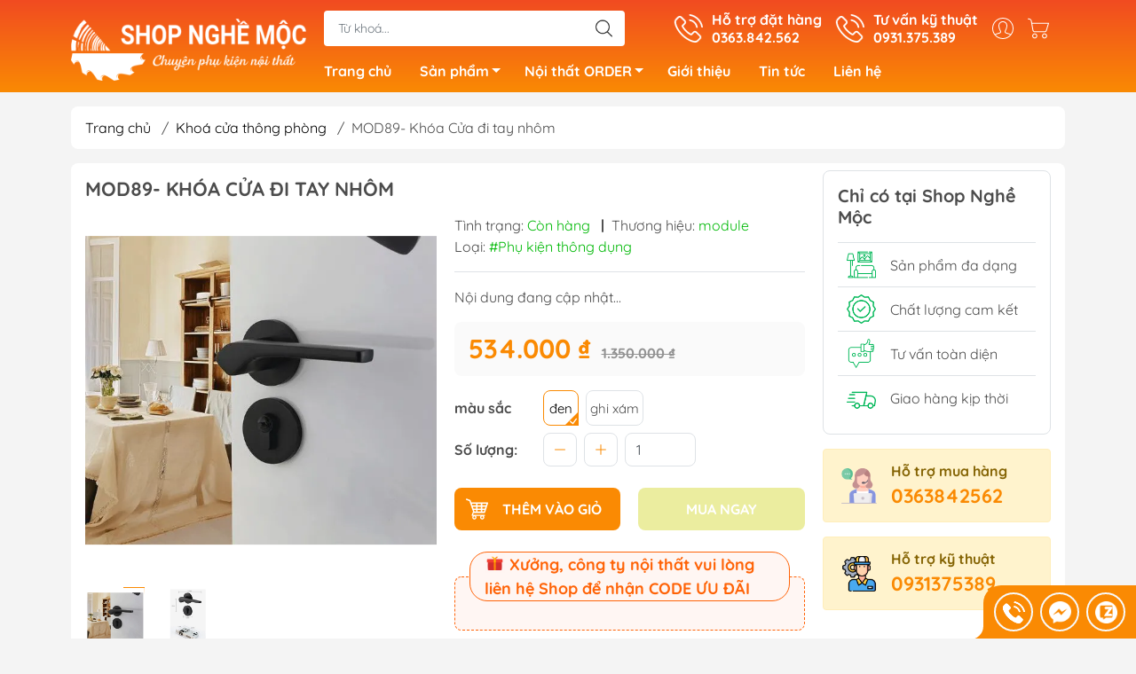

--- FILE ---
content_type: text/html; charset=utf-8
request_url: https://shopnghemoc.com/copy-of-mod86-khoa-cua-di
body_size: 28632
content:
<!DOCTYPE html>
<html lang="vi">
	<head>
		<meta http-equiv="content-Type" content="text/html; charset=utf-8"/>
		<meta name="viewport" content="width=device-width, initial-scale=1, maximum-scale=1.0, user-scalable=no">			
		<title>
			MOD89- Khóa Cửa đi tay nhôm
			
			
		</title>		
		<!-- ================= Page description ================== -->
		<meta name="description" content="Tay nắm gạt: Vật liệu tay nắm: hợp kim nhôm Màu hoàn thiện: đen mờ Kích thước đế (Dài x Rộng x Dày): Thân khóa: Màu hoàn thiện: Inox mờ Chiều dài cò khóa (khoảng cách từ mép cửa đến tâm lỗ ruột khóa): 45 mm Khoảng cách C – C (Khoảng cách từ tâm ruột khóa đến tâm lỗ tay nắm): 58 mm Xilanh khóa: Vật liệu : nhôm lõi đồng,">
		<!-- ================= Meta ================== -->
		<meta name="keywords" content="MOD89- Khóa Cửa đi tay nhôm, Khoá cửa thông phòng, Khoá cửa chính, Khóa cửa, Shop Nghề Mộc, shopnghemoc.com"/>		
		<link rel="canonical" href="https://shopnghemoc.com/copy-of-mod86-khoa-cua-di"/>
		<meta name='revisit-after' content='1 days' />
		<meta name="robots" content="noodp,index,follow" />
		<meta name="theme-color" content="#fa8a03">
		<script src="https://kit.fontawesome.com/c5fc617646.js" crossorigin="anonymous"></script>
		<link rel="shortcut icon" href="//bizweb.dktcdn.net/100/448/001/themes/851204/assets/favicon.png?1767084848188" type="image/x-icon" />  
	<meta property="og:type" content="product">
	<meta property="og:title" content="MOD89- Khóa Cửa đi tay nhôm">
		<meta property="og:image" content="http://bizweb.dktcdn.net/thumb/grande/100/448/001/products/uqf.jpg?v=1678764721723">
		<meta property="og:image:secure_url" content="https://bizweb.dktcdn.net/thumb/grande/100/448/001/products/uqf.jpg?v=1678764721723">
		<meta property="og:image" content="http://bizweb.dktcdn.net/thumb/grande/100/448/001/products/54y.jpg?v=1678764721723">
		<meta property="og:image:secure_url" content="https://bizweb.dktcdn.net/thumb/grande/100/448/001/products/54y.jpg?v=1678764721723">
	<meta property="og:price:amount" content="530.000">
	<meta property="og:price:currency" content="VND">
<meta property="og:description" content="Tay nắm gạt: Vật liệu tay nắm: hợp kim nhôm Màu hoàn thiện: đen mờ Kích thước đế (Dài x Rộng x Dày): Thân khóa: Màu hoàn thiện: Inox mờ Chiều dài cò khóa (khoảng cách từ mép cửa đến tâm lỗ ruột khóa): 45 mm Khoảng cách C – C (Khoảng cách từ tâm ruột khóa đến tâm lỗ tay nắm): 58 mm Xilanh khóa: Vật liệu : nhôm lõi đồng,">
<meta property="og:url" content="https://shopnghemoc.com/copy-of-mod86-khoa-cua-di">
<meta property="og:site_name" content="Shop Nghề Mộc">

		<link rel="stylesheet" type="text/css" href="//bizweb.dktcdn.net/100/448/001/themes/851204/assets/fonts.scss.css?1767084848188" media="print" onload="this.media='all';">

<link rel="preload" as="style" href="//bizweb.dktcdn.net/100/448/001/themes/851204/assets/bootstrap_swiper.scss.css?1767084848188"  type="text/css">
<link rel="preload" as="style" href="//bizweb.dktcdn.net/100/448/001/themes/851204/assets/mew_style_first.scss.css?1767084848188" type="text/css">
<link rel="preload" as="style" href="//bizweb.dktcdn.net/100/448/001/themes/851204/assets/mew_style_gb.scss.css?1767084848188" type="text/css">
<style>
	:root {
		--menuWidth: 100%;
		--leftColBackground: #fff; 
		--lightLeftColBackground: #2d343a; /*+5%*/
		--darkLeftColBackground: #22272b; /*-5%*/
		--mainColor: #fa8a03;
		--mainColor2: #fa8a03;
		--menuHover: #ebed9f;
		--accentColor1: #929292;
		--accentColor2: #f26702; /*Màu giá*/
		--textColor: #4c4c4c;
	}	
</style>

<link href="//bizweb.dktcdn.net/100/448/001/themes/851204/assets/bootstrap_swiper.scss.css?1767084848188" rel="stylesheet" type="text/css" media="all" />
<link href="//bizweb.dktcdn.net/100/448/001/themes/851204/assets/mew_style_first.scss.css?1767084848188" rel="stylesheet" type="text/css" media="all" />
<link href="//bizweb.dktcdn.net/100/448/001/themes/851204/assets/mew_style_gb.scss.css?1767084848188" rel="stylesheet" type="text/css" media="all" />

<link rel="preload" as="style"  href="//bizweb.dktcdn.net/100/448/001/themes/851204/assets/swatch_style.scss.css?1767084848188" type="text/css">
<link rel="preload" as="style"  href="//bizweb.dktcdn.net/100/448/001/themes/851204/assets/product_style.scss.css?1767084848188" type="text/css">
<link href="//bizweb.dktcdn.net/100/448/001/themes/851204/assets/swatch_style.scss.css?1767084848188" rel="stylesheet" type="text/css" media="all" />
<link href="//bizweb.dktcdn.net/100/448/001/themes/851204/assets/product_style.scss.css?1767084848188" rel="stylesheet" type="text/css" media="all" />
<link href="//bizweb.dktcdn.net/100/448/001/themes/851204/assets/combo_style.scss.css?1767084848188" rel="stylesheet" type="text/css" media="all" />










		<link rel="preload" as="script" href="//bizweb.dktcdn.net/100/448/001/themes/851204/assets/swiper.js?1767084848188" />
		<script src="//bizweb.dktcdn.net/100/448/001/themes/851204/assets/swiper.js?1767084848188" type="text/javascript"></script> 

		<script>
	var Bizweb = Bizweb || {};
	Bizweb.store = 'shopnghemoc-com.mysapo.net';
	Bizweb.id = 448001;
	Bizweb.theme = {"id":851204,"name":"Mew Mall","role":"main"};
	Bizweb.template = 'product';
	if(!Bizweb.fbEventId)  Bizweb.fbEventId = 'xxxxxxxx-xxxx-4xxx-yxxx-xxxxxxxxxxxx'.replace(/[xy]/g, function (c) {
	var r = Math.random() * 16 | 0, v = c == 'x' ? r : (r & 0x3 | 0x8);
				return v.toString(16);
			});		
</script>
<script>
	(function () {
		function asyncLoad() {
			var urls = ["https://social-contact.sapoapps.vn/api/genscript/script_fb_init?store=shopnghemoc-com.mysapo.net","https://popup.sapoapps.vn/api/genscript/script?store=shopnghemoc-com.mysapo.net","//newproductreviews.sapoapps.vn/assets/js/productreviews.min.js?store=shopnghemoc-com.mysapo.net","https://productsrecommend.sapoapps.vn/assets/js/script.js?store=shopnghemoc-com.mysapo.net"];
			for (var i = 0; i < urls.length; i++) {
				var s = document.createElement('script');
				s.type = 'text/javascript';
				s.async = true;
				s.src = urls[i];
				var x = document.getElementsByTagName('script')[0];
				x.parentNode.insertBefore(s, x);
			}
		};
		window.attachEvent ? window.attachEvent('onload', asyncLoad) : window.addEventListener('load', asyncLoad, false);
	})();
</script>


<script>
	window.BizwebAnalytics = window.BizwebAnalytics || {};
	window.BizwebAnalytics.meta = window.BizwebAnalytics.meta || {};
	window.BizwebAnalytics.meta.currency = 'VND';
	window.BizwebAnalytics.tracking_url = '/s';

	var meta = {};
	
	meta.product = {"id": 30000084, "vendor": "module", "name": "MOD89- Khóa Cửa đi tay nhôm",
	"type": "#Phụ kiện thông dụng", "price": 530000 };
	
	
	for (var attr in meta) {
	window.BizwebAnalytics.meta[attr] = meta[attr];
	}
</script>

	
		<script src="/dist/js/stats.min.js?v=96f2ff2"></script>
	



<!-- Global site tag (gtag.js) - Google Analytics -->
<script async src="https://www.googletagmanager.com/gtag/js?id=G-2WHWGDJZYK"></script>
<script>
  window.dataLayer = window.dataLayer || [];
  function gtag(){dataLayer.push(arguments);}
  gtag('js', new Date());

  gtag('config', 'G-2WHWGDJZYK');
</script>
<script>

	window.enabled_enhanced_ecommerce = false;

</script>

<script>

	try {
		gtag('event', 'view_item', {
			items: [
				{
					id: 30000084,
					name: "MOD89- Khóa Cửa đi tay nhôm",
					brand: "module",
					category: "#Phụ kiện thông dụng",
					variant: "đen",
					price: '530000'
				}
			]
		});
	} catch(e) { console.error('ga script error', e);}

</script>






<script>
	var eventsListenerScript = document.createElement('script');
	eventsListenerScript.async = true;
	
	eventsListenerScript.src = "/dist/js/store_events_listener.min.js?v=1b795e9";
	
	document.getElementsByTagName('head')[0].appendChild(eventsListenerScript);
</script>


<!-- Google One Tap -->
<script type="text/javascript">
	(function () {
		var iframe;
		if(window.innerWidth <= 800){
			setTimeout(init, 10000);
		} else {
			document.addEventListener('DOMContentLoaded', init);
		}
		function init() {
			if (document.cookie.indexOf('one-click-social-login-google-one-tap-shown') >= 0) {
                return;
            }
			iframe = document.createElement('iframe');
			iframe.id = "iframe-google-one-tap";
			iframe.src = 'https://store.mysapo.net/account/GoogleOneTap';
			iframe.setAttribute('allowtransparency', 'true');
			iframe.setAttribute('allow', 'identity-credentials-get');
			iframe.frameBorder = 0;
			iframe.height = '385px';
			window.addEventListener('message', handlePostMessage, false);
			document.body.appendChild(iframe); 
		}
		function handlePostMessage(e) {
			var eventName = e.data[0];
			var data = e.data[1];
			switch (eventName) {
				case 'setHeight':
					iframe.height = data;
					break;
				case 'setTop':
					if ((window.innerWidth <= 800)) {
						iframe.style = "z-index: 9999999; position: fixed; bottom: 0px; right: 0px;";
						iframe.width = '100%';
					}
					else {
						iframe.style = "z-index: 9999999; position: fixed; top: 0px; right: 0px;";
						iframe.width = '391px';
					}
					break;
				case 'setRedirect':
					location.href = data.url + '&ReturnUrl=' + location.href;
					break;
				case 'markClosedOneTap':
					var date = new Date();
					date.setTime(date.getTime() + (1*24*60*60*1000));
					document.cookie = "one-click-social-login-google-one-tap-shown=1; expires=" + date.toUTCString() + "; path=/";
					break;
			}
		}
	}())
</script>
<!-- End Google One Tap -->









<script type="application/ld+json">
        {
        "@context": "http://schema.org",
        "@type": "BreadcrumbList",
        "itemListElement": 
        [
            {
                "@type": "ListItem",
                "position": 1,
                "item": 
                {
                  "@id": "https://shopnghemoc.com",
                  "name": "Trang chủ"
                }
            },
      
            {
                "@type": "ListItem",
                "position": 2,
                "item": 
                {
                  "@id": "https://shopnghemoc.com/copy-of-mod86-khoa-cua-di",
                  "name": "MOD89- Khóa Cửa đi tay nhôm"
                }
            }
      
        
      
      
      
      
    
        ]
        }
</script>
<script rel="dns-prefetch">var ProductReviewsAppUtil=ProductReviewsAppUtil || {};</script>
	</head>
	<body id="body_m" >
		<div class="page-body">
			<div class="hidden-md hidden-lg opacity_menu"></div>
			<div class="opacity_filter"></div>
			<div id="body_overlay" class="position-fixed d-none"></div>
			<div class="w-100 clearfix">
<div class="menubar w-100 text-right d-flex d-lg-none position-fixed align-items-center scroll_down">
	<a href="/" title="Shop Nghề Mộc" class="mr-auto ml-3 logo-mb">
		<img alt="Shop Nghề Mộc" src="//bizweb.dktcdn.net/thumb/large/100/448/001/themes/851204/assets/logo.png?1767084848188" class="img-fluid">
	</a> 
</div>
<div class="bg_head position-fixed w-100 scroll_down"></div>
<div class="col-left position-fixed d-flex flex-column pt-2">
	<div class="container position-relative">
		<div class="row align-items-center">
			<div class="col-12 col-lg-3 d-none d-lg-block">
				<a href="/" title="Shop Nghề Mộc" class="logo">
					<img alt="Shop Nghề Mộc" src="[data-uri]" data-src="//bizweb.dktcdn.net/100/448/001/themes/851204/assets/logo.png?1767084848188" class="img-fluid lazy">
				</a> 
			</div>
			<div class="col-12 col-lg-9">
				<div class=" d-lg-flex align-items-center position-static pr-menu">
					<div class="search-block mr-3 mr-xl-5">
						<form action="/search" method="get" id="js-search-form" class="left-search position-relative mt-4 mt-lg-0 pt-2 pb-2 pt-lg-1 pb-lg-1">
							<input type="text" placeholder="Từ khoá..." value="" maxlength="70" name="query" class="form-control pl-2 pl-lg-3 pr-5" autocomplete="off" required>
							<input type="submit" class="border-0 position-absolute p-0">
							<div id="searchResult" class="w-100 position-absolute rounded"></div>
						</form>
					</div>
					<div class="info-block ml-2 mr-2">
						<a href="tel:0363842562" title="0363.842.562" class="align-items-center d-flex head_svg text-white">
							<svg width="32" height="32" class="play0">
								<use href="#svg-phone" />
							</svg>
							<b>Hỗ trợ đặt hàng<br>0363.842.562</b>
						</a>
					</div>
					<div class="info-block ml-2 mr-2">
						<a href="tel:0931375389" title="0931.375.389" class="align-items-center d-flex head_svg text-white">
							<svg width="32" height="32" class="play0">
								<use href="#svg-phone" />
							</svg>
							<b>Tư vấn kỹ thuật<br>0931.375.389</b>
						</a>
					</div>
					<div class="navigation-bottom mt-auto mt-lg-0">
						<div class="b_use d-none d-lg-flex align-items-stretch">
							
							<div id="js-login-toggle" class="p-2 btn-account d-none d-lg-flex align-items-center justify-content-center head_svg">
								<svg width="24" height="24">
									<use href="#svg-account"/>
								</svg>
								<div id="m_login" class="pop_login position-absolute p-3 text-center rounded">
									<a href="/account/login" class="item_login d-block pt-1 pb-1" title="Đăng nhập">Đăng nhập</a>
									<a href="/account/register" class="item_login d-block pt-1 pb-1" title="Đăng ký">Đăng ký</a>
								</div>
							</div>
							<a class="p-2 btn-cart position-relative d-inline-flex head_svg" title="Giỏ hàng" href="/cart">
								<svg width="24" height="24" >
									<use href="#svg-cart" />
								</svg>
								<span class="btn-cart-indicator position-absolute d-none"></span>
							</a>
							
						</div>
					</div>
				</div>

				<div class="navigation-block mr-lg-auto">
					<ul id="menu_pc" class="p-0 m-0 pt-1 list-unstyled position-relative d-lg-flex">
						<li class="level0 position-relative cls pt-0 pt-lg-1 pb-0 pb-lg-2 pb-1 ">
							<a href="/" title="Trang chủ" class="font-weight-bold d-block pt-1 pb-1  pr-lg-3 pr-2 position-relative ">
								Trang chủ
							</a>
						</li>
						<li class="level0 position-relative cls pt-0 pt-lg-1 pb-0 pb-lg-2 pb-1 mega">
							<a href="/collections/all" title="Sản phẩm" class="font-weight-bold d-block pt-1 pb-1 pl-lg-3 pr-4 js-checkMenu position-relative ">
								Sản phẩm
								<i class="down_icon align-items-center justify-content-center position-absolute d-none d-lg-block mg"></i>
							</a>
							<i class="js-submenu down_icon d-flex align-items-center justify-content-center position-absolute d-lg-none"></i>
							<ul class="lv1 list-group p-0 list-unstyled rounded">
								<li class=" level1 pr-lg-2 pb-lg-2 pl-2 position-relative cls">
									<a href="/tay-nam-tu" class="pt-1 pb-1 pr-4 position-relative  js-checkMenu" title="Tay nắm tủ">
										Tay nắm tủ
										
									</a>
									<i class="js-submenu down_icon d-flex align-items-center justify-content-center position-absolute d-lg-none"></i>
									<ul class="lv2 list-group p-0 list-unstyled rounded">
										<li class="level2 pr-lg-2 pl-2"> 
											<a href="/tay-nam-thong-dung" class="pt-1 pb-1 position-relative " title="Tay nắm thông dụng">Tay nắm thông dụng</a>
										</li>
										<li class="level2 pr-lg-2 pl-2"> 
											<a href="/tay-nam-hien-dai" class="pt-1 pb-1 position-relative " title="Tay nắm hiện đại">Tay nắm hiện đại</a>
										</li>
										<li class="level2 pr-lg-2 pl-2"> 
											<a href="/tay-nam-co-dien" class="pt-1 pb-1 position-relative " title="Tay nắm cổ điển">Tay nắm cổ điển</a>
										</li>
										<li class="level2 pr-lg-2 pl-2"> 
											<a href="/tay-nam-mau-bac" class="pt-1 pb-1 position-relative " title="Tay nắm màu bạc">Tay nắm màu bạc</a>
										</li>
										<li class="level2 pr-lg-2 pl-2"> 
											<a href="/num" class="pt-1 pb-1 position-relative " title="Núm">Núm</a>
										</li>
										<li class="level2 pr-lg-2 pl-2"> 
											<a href="/tay-nam-dong-thau" class="pt-1 pb-1 position-relative " title="Tay nắm đồng thau">Tay nắm đồng thau</a>
										</li>
										<li class="level2 pr-lg-2 pl-2"> 
											<a href="/tay-nam-cao-cap" class="pt-1 pb-1 position-relative " title="Tay nắm cao cấp">Tay nắm cao cấp</a>
										</li>
									</ul>
								</li>
								<li class=" level1 pr-lg-2 pb-lg-2 pl-2 position-relative cls">
									<a href="/phu-kien-moc" class="pt-1 pb-1 pr-4 position-relative  js-checkMenu" title="Phụ kiện mộc">
										Phụ kiện mộc
										
									</a>
									<i class="js-submenu down_icon d-flex align-items-center justify-content-center position-absolute d-lg-none"></i>
									<ul class="lv2 list-group p-0 list-unstyled rounded">
										<li class="level2 pr-lg-2 pl-2"> 
											<a href="/phu-kien-thong-dung" class="pt-1 pb-1 position-relative " title="Phụ kiện thông dụng">Phụ kiện thông dụng</a>
										</li>
										<li class="level2 pr-lg-2 pl-2"> 
											<a href="/chi-tiet-lien-ket" class="pt-1 pb-1 position-relative " title="Chi tiết liên kết">Chi tiết liên kết</a>
										</li>
										<li class="level2 pr-lg-2 pl-2"> 
											<a href="/phu-kien-tien-ich" class="pt-1 pb-1 position-relative " title="Phụ kiện tiện ích">Phụ kiện tiện ích</a>
										</li>
										<li class="level2 pr-lg-2 pl-2"> 
											<a href="/phu-kien-giuong" class="pt-1 pb-1 position-relative " title="Phụ kiện giường">Phụ kiện giường</a>
										</li>
										<li class="level2 pr-lg-2 pl-2"> 
											<a href="/phu-kien-cua-di" class="pt-1 pb-1 position-relative " title="Phụ kiện cửa đi">Phụ kiện cửa đi</a>
										</li>
									</ul>
								</li>
								<li class=" level1 pr-lg-2 pb-lg-2 pl-2 position-relative cls">
									<a href="/phu-kien-cnc" class="pt-1 pb-1 pr-4 position-relative  js-checkMenu" title="Phụ kiện CNC">
										Phụ kiện CNC
										
									</a>
									<i class="js-submenu down_icon d-flex align-items-center justify-content-center position-absolute d-lg-none"></i>
									<ul class="lv2 list-group p-0 list-unstyled rounded">
										<li class="level2 pr-lg-2 pl-2"> 
											<a href="/mui-khoan-cat" class="pt-1 pb-1 position-relative " title="Mũi khoan cắt">Mũi khoan cắt</a>
										</li>
										<li class="level2 pr-lg-2 pl-2"> 
											<a href="/bo-mui-huynh" class="pt-1 pb-1 position-relative " title="Bộ mũi huỳnh">Bộ mũi huỳnh</a>
										</li>
										<li class="level2 pr-lg-2 pl-2"> 
											<a href="/mui-phay-cnc" class="pt-1 pb-1 position-relative " title="Mũi phay CNC">Mũi phay CNC</a>
										</li>
										<li class="level2 pr-lg-2 pl-2"> 
											<a href="/mui-router" class="pt-1 pb-1 position-relative " title="Mũi router">Mũi router</a>
										</li>
										<li class="level2 pr-lg-2 pl-2"> 
											<a href="/phu-kien-khac" class="pt-1 pb-1 position-relative " title="Phụ kiện khác">Phụ kiện khác</a>
										</li>
									</ul>
								</li>
								<li class=" level1 pr-lg-2 pb-lg-2 pl-2 position-relative cls">
									<a href="/phu-kien-tu-bep" class="pt-1 pb-1 pr-4 position-relative  js-checkMenu" title="Phụ kiện tủ bếp">
										Phụ kiện tủ bếp
										
									</a>
									<i class="js-submenu down_icon d-flex align-items-center justify-content-center position-absolute d-lg-none"></i>
									<ul class="lv2 list-group p-0 list-unstyled rounded">
										<li class="level2 pr-lg-2 pl-2"> 
											<a href="/gia-bat" class="pt-1 pb-1 position-relative " title="Giá bát">Giá bát</a>
										</li>
										<li class="level2 pr-lg-2 pl-2"> 
											<a href="/gia-dao-thot-gia-vi" class="pt-1 pb-1 position-relative " title="Giá dao thớt gia vị">Giá dao thớt gia vị</a>
										</li>
										<li class="level2 pr-lg-2 pl-2"> 
											<a href="/gia-xoong-noi-bat-dia" class="pt-1 pb-1 position-relative " title="Giá xoong nồi bát đĩa">Giá xoong nồi bát đĩa</a>
										</li>
										<li class="level2 pr-lg-2 pl-2"> 
											<a href="/phu-kien-tu-bep-tren" class="pt-1 pb-1 position-relative " title="Phụ kiện tủ bếp trên">Phụ kiện tủ bếp trên</a>
										</li>
										<li class="level2 pr-lg-2 pl-2"> 
											<a href="/thung-rac" class="pt-1 pb-1 position-relative " title="Thùng rác">Thùng rác</a>
										</li>
									</ul>
								</li>
								<li class=" level1 pr-lg-2 pb-lg-2 pl-2 position-relative cls">
									<a href="/khoa-cua" class="pt-1 pb-1 pr-4 position-relative  js-checkMenu" title="Khoá cửa">
										Khoá cửa
										
									</a>
									<i class="js-submenu down_icon d-flex align-items-center justify-content-center position-absolute d-lg-none"></i>
									<ul class="lv2 list-group p-0 list-unstyled rounded">
										<li class="level2 pr-lg-2 pl-2"> 
											<a href="/khoa-hien-dai" class="pt-1 pb-1 position-relative " title="Khoá hiện đại">Khoá hiện đại</a>
										</li>
										<li class="level2 pr-lg-2 pl-2"> 
											<a href="/khoa-co-dien" class="pt-1 pb-1 position-relative " title="Khoá cổ điển">Khoá cổ điển</a>
										</li>
										<li class="level2 pr-lg-2 pl-2"> 
											<a href="/khoa-cua-chinh" class="pt-1 pb-1 position-relative " title="Khoá cửa chính">Khoá cửa chính</a>
										</li>
										<li class="level2 pr-lg-2 pl-2"> 
											<a href="/khoa-dien-tu" class="pt-1 pb-1 position-relative " title="Khoá điện tử">Khoá điện tử</a>
										</li>
									</ul>
								</li>
								<li class=" level1 pr-lg-2 pb-lg-2 pl-2 position-relative cls">
									<a href="/phu-kien-thong-minh" class="pt-1 pb-1 pr-4 position-relative  js-checkMenu" title="Phụ kiện thông minh">
										Phụ kiện thông minh
										
									</a>
									<i class="js-submenu down_icon d-flex align-items-center justify-content-center position-absolute d-lg-none"></i>
									<ul class="lv2 list-group p-0 list-unstyled rounded">
										<li class="level2 pr-lg-2 pl-2"> 
											<a href="/giuong-thong-minh" class="pt-1 pb-1 position-relative " title="Giường thông minh">Giường thông minh</a>
										</li>
										<li class="level2 pr-lg-2 pl-2"> 
											<a href="/ban-thong-minh" class="pt-1 pb-1 position-relative " title="Bàn thông minh">Bàn thông minh</a>
										</li>
										<li class="level2 pr-lg-2 pl-2"> 
											<a href="/tien-ich-thong-minh" class="pt-1 pb-1 position-relative " title="Tiện ích thông minh">Tiện ích thông minh</a>
										</li>
									</ul>
								</li>
								<li class=" level1 pr-lg-2 pb-lg-2 pl-2 position-relative cls">
									<a href="/nhom-nep-trang-tri" class="pt-1 pb-1 pr-4 position-relative  js-checkMenu" title="Nhôm, nẹp trang trí">
										Nhôm, nẹp trang trí
										
									</a>
									<i class="js-submenu down_icon d-flex align-items-center justify-content-center position-absolute d-lg-none"></i>
									<ul class="lv2 list-group p-0 list-unstyled rounded">
										<li class="level2 pr-lg-2 pl-2"> 
											<a href="/nhom-canh-kinh" class="pt-1 pb-1 position-relative " title="Nhôm cánh kính">Nhôm cánh kính</a>
										</li>
										<li class="level2 pr-lg-2 pl-2"> 
											<a href="/nhom-nep" class="pt-1 pb-1 position-relative " title="Nhôm nẹp">Nhôm nẹp</a>
										</li>
										<li class="level2 pr-lg-2 pl-2"> 
											<a href="/nep-inox" class="pt-1 pb-1 position-relative " title="Nẹp inox">Nẹp inox</a>
										</li>
									</ul>
								</li>
								<li class=" level1 pr-lg-2 pb-lg-2 pl-2 position-relative cls">
									<a href="/led-trang-tri" class="pt-1 pb-1 pr-4 position-relative  js-checkMenu" title="Led trang trí">
										Led trang trí
										
									</a>
									<i class="js-submenu down_icon d-flex align-items-center justify-content-center position-absolute d-lg-none"></i>
									<ul class="lv2 list-group p-0 list-unstyled rounded">
										<li class="level2 pr-lg-2 pl-2"> 
											<a href="/led-trang-tri" class="pt-1 pb-1 position-relative " title="Led trang trí">Led trang trí</a>
										</li>
										<li class="level2 pr-lg-2 pl-2"> 
											<a href="/led-ray-nam-cham" class="pt-1 pb-1 position-relative " title="Led ray nam châm">Led ray nam châm</a>
										</li>
										<li class="level2 pr-lg-2 pl-2"> 
											<a href="/led-chieu-sang" class="pt-1 pb-1 position-relative " title="Led chiếu sáng">Led chiếu sáng</a>
										</li>
									</ul>
								</li>
								<li class=" level1 pr-lg-2 pb-lg-2 pl-2 position-relative cls">
									<a href="/dung-cu-tien-ich" class="pt-1 pb-1 pr-4 position-relative  js-checkMenu" title="Dụng cụ tiện ích">
										Dụng cụ tiện ích
										
									</a>
									<i class="js-submenu down_icon d-flex align-items-center justify-content-center position-absolute d-lg-none"></i>
									<ul class="lv2 list-group p-0 list-unstyled rounded">
										<li class="level2 pr-lg-2 pl-2"> 
											<a href="/dung-cu-cam-tay" class="pt-1 pb-1 position-relative " title="Dụng cụ cầm tay">Dụng cụ cầm tay</a>
										</li>
										<li class="level2 pr-lg-2 pl-2"> 
											<a href="/may-gia-cong" class="pt-1 pb-1 position-relative " title="Máy gia công">Máy gia công</a>
										</li>
									</ul>
								</li>
								<li class=" level1 pr-lg-2 pb-lg-2 pl-2 position-relative cls">
									<a href="/chan-sofa" class="pt-1 pb-1 pr-4 position-relative  js-checkMenu" title="Chân sofa">
										Chân sofa
										
									</a>
								</li>
								<li class=" level1 pr-lg-2 pb-lg-2 pl-2 position-relative cls">
									<a href="/san-pham-decor" class="pt-1 pb-1 pr-4 position-relative  js-checkMenu" title="Sản phẩm décor">
										Sản phẩm décor
										
									</a>
								</li>
								<li class=" level1 pr-lg-2 pb-lg-2 pl-2 position-relative cls">
									<a href="/hang-thanh-ly" class="pt-1 pb-1 pr-4 position-relative  js-checkMenu" title="Hàng thanh lý">
										Hàng thanh lý
										
									</a>
								</li>
							</ul>
						</li>
						<li class="level0 position-relative cls pt-0 pt-lg-1 pb-0 pb-lg-2 pb-1 ">
							<a href="/san-pham-order" title="Nội thất ORDER" class="font-weight-bold d-block pt-1 pb-1 pl-lg-3 pr-4 js-checkMenu position-relative ">
								Nội thất ORDER
								<i class="down_icon align-items-center justify-content-center position-absolute d-none d-lg-block mg"></i>
							</a>
							<i class="js-submenu down_icon d-flex align-items-center justify-content-center position-absolute d-lg-none"></i>
							<ul class="lv1 list-group p-0 list-unstyled rounded">
								<li class="no level1 pr-lg-2  pl-2 position-relative cls">
									<a href="/phu-kien-rv" class="pt-1 pb-1 pr-4 position-relative  js-checkMenu" title="Phụ kiện RV">
										Phụ kiện RV
										
										
									</a>
								</li>
								<li class="no level1 pr-lg-2  pl-2 position-relative cls">
									<a href="/phu-kien-noi-that" class="pt-1 pb-1 pr-4 position-relative  js-checkMenu" title="Phụ kiện nội thất">
										Phụ kiện nội thất
										
										
									</a>
								</li>
								<li class="no level1 pr-lg-2  pl-2 position-relative cls">
									<a href="/do-noi-that" class="pt-1 pb-1 pr-4 position-relative  js-checkMenu" title="Đồ nội thất">
										Đồ nội thất
										
										
									</a>
								</li>
								<li class="no level1 pr-lg-2  pl-2 position-relative cls">
									<a href="/do-cong-nghe-tien-ich" class="pt-1 pb-1 pr-4 position-relative  js-checkMenu" title="Đồ công nghệ, tiện ích">
										Đồ công nghệ, tiện ích
										
										
									</a>
								</li>
							</ul>
						</li>
						<li class="level0 position-relative cls pt-0 pt-lg-1 pb-0 pb-lg-2 pb-1 ">
							<a href="/gioi-thieu" title="Giới thiệu" class="font-weight-bold d-block pt-1 pb-1 pl-lg-3 pr-lg-3 pr-2 position-relative ">
								Giới thiệu
							</a>
						</li>
						<li class="level0 position-relative cls pt-0 pt-lg-1 pb-0 pb-lg-2 pb-1 ">
							<a href="/tin-tuc" title="Tin tức" class="font-weight-bold d-block pt-1 pb-1 pl-lg-3 pr-lg-3 pr-2 position-relative ">
								Tin tức
							</a>
						</li>
						<li class="level0 position-relative cls pt-0 pt-lg-1 pb-0 pb-lg-2 pb-1 ">
							<a href="/lien-he" title="Liên hệ" class="font-weight-bold d-block pt-1 pb-1 pl-lg-3 pr-lg-3 pr-2 position-relative ">
								Liên hệ
							</a>
						</li>
					</ul>
				</div>
			</div>
		</div>
	</div>
</div>
<div class="col-left position-fixed d-flex flex-column pt-lg-2 pb-lg-2 pt-0 pb-0 d-lg-none" id="col-left">
	<div class="align-items-center menu_mobile position-relative">
		<ul id="menu" class="p-0 m-0 h-100 list-unstyled d-lg-flex justify-content-lg-end">
			
			<li class="level0 d-block w-100 position-static">
				<a title="Tay nắm tủ" class="position-relative d-flex js-submenu flex-column justify-content-center align-items-center text-center p-2">
					<img class="lazy d-block pb-2 m-auto" src="[data-uri]" data-src="//bizweb.dktcdn.net/100/448/001/themes/851204/assets/icon_menu_1.png?1767084848188" alt="Tay nắm tủ">
					<span class="line_1 line_2">Tay nắm tủ</span>
				</a>
				<ul class="lv1 p-1 position-absolute h-100 m_chill d-flex flex-column">
					<li class="level1 position-relative">
						<a href="/tay-nam-thong-dung" class="font-weight-bold d-flex pt-2 pb-2 border-bottom mr-2 ml-2 align-items-center" title="Tay nắm thông dụng">
							Tay nắm thông dụng
						</a>
						<ul class="lv2 d-flex flex-column pl-0">
						</ul>
					</li>
					<li class="level1 position-relative">
						<a href="/tay-nam-hien-dai" class="font-weight-bold d-flex pt-2 pb-2 border-bottom mr-2 ml-2 align-items-center" title="Tay nắm hiện đại">
							Tay nắm hiện đại
						</a>
						<ul class="lv2 d-flex flex-column pl-0">
						</ul>
					</li>
					<li class="level1 position-relative">
						<a href="/tay-nam-co-dien" class="font-weight-bold d-flex pt-2 pb-2 border-bottom mr-2 ml-2 align-items-center" title="Tay nắm cổ điển">
							Tay nắm cổ điển
						</a>
						<ul class="lv2 d-flex flex-column pl-0">
						</ul>
					</li>
					<li class="level1 position-relative">
						<a href="/tay-nam-mau-bac" class="font-weight-bold d-flex pt-2 pb-2 border-bottom mr-2 ml-2 align-items-center" title="Tay nắm màu bạc">
							Tay nắm màu bạc
						</a>
						<ul class="lv2 d-flex flex-column pl-0">
						</ul>
					</li>
					<li class="level1 position-relative">
						<a href="/num" class="font-weight-bold d-flex pt-2 pb-2 border-bottom mr-2 ml-2 align-items-center" title="Núm">
							Núm
						</a>
						<ul class="lv2 d-flex flex-column pl-0">
						</ul>
					</li>
					<li class="level1 position-relative">
						<a href="/tay-nam-dong-thau" class="font-weight-bold d-flex pt-2 pb-2 border-bottom mr-2 ml-2 align-items-center" title="Tay nắm đồng thau">
							Tay nắm đồng thau
						</a>
						<ul class="lv2 d-flex flex-column pl-0">
						</ul>
					</li>
					<li class="level1 position-relative">
						<a href="/tay-nam-cao-cap" class="font-weight-bold d-flex pt-2 pb-2 border-bottom mr-2 ml-2 align-items-center" title="Tay nắm cao cấp">
							Tay nắm cao cấp
						</a>
						<ul class="lv2 d-flex flex-column pl-0">
						</ul>
					</li>
					<li class="img_mn position-relative mt-auto">
						<img src="[data-uri]" data-src="https://bizweb.dktcdn.net/100/448/001/collections/ue23.jpg?v=1646393890180" class="lazy d-lg-block" alt="Tay nắm tủ">
					</li>
				</ul>
							</li>
			
			<li class="level0 d-block w-100 position-static">
				<a title="Phụ kiện mộc" class="position-relative d-flex js-submenu flex-column justify-content-center align-items-center text-center p-2">
					<img class="lazy d-block pb-2 m-auto" src="[data-uri]" data-src="//bizweb.dktcdn.net/100/448/001/themes/851204/assets/icon_menu_2.png?1767084848188" alt="Phụ kiện mộc">
					<span class="line_1 line_2">Phụ kiện mộc</span>
				</a>
				<ul class="lv1 p-1 position-absolute h-100 m_chill d-flex flex-column">
					<li class="level1 position-relative">
						<a href="/phu-kien-thong-dung" class="font-weight-bold d-flex pt-2 pb-2 border-bottom mr-2 ml-2 align-items-center" title="Phụ kiện thông dụng">
							Phụ kiện thông dụng
						</a>
						<ul class="lv2 d-flex flex-column pl-0">
						</ul>
					</li>
					<li class="level1 position-relative">
						<a href="/chi-tiet-lien-ket" class="font-weight-bold d-flex pt-2 pb-2 border-bottom mr-2 ml-2 align-items-center" title="Chi tiết liên kết">
							Chi tiết liên kết
						</a>
						<ul class="lv2 d-flex flex-column pl-0">
						</ul>
					</li>
					<li class="level1 position-relative">
						<a href="/phu-kien-tien-ich" class="font-weight-bold d-flex pt-2 pb-2 border-bottom mr-2 ml-2 align-items-center" title="Phụ kiện tiện ích">
							Phụ kiện tiện ích
						</a>
						<ul class="lv2 d-flex flex-column pl-0">
						</ul>
					</li>
					<li class="level1 position-relative">
						<a href="/phu-kien-giuong" class="font-weight-bold d-flex pt-2 pb-2 border-bottom mr-2 ml-2 align-items-center" title="Phụ kiện giường">
							Phụ kiện giường
						</a>
						<ul class="lv2 d-flex flex-column pl-0">
						</ul>
					</li>
					<li class="level1 position-relative">
						<a href="/phu-kien-cua-di" class="font-weight-bold d-flex pt-2 pb-2 border-bottom mr-2 ml-2 align-items-center" title="Phụ kiện cửa đi">
							Phụ kiện cửa đi
						</a>
						<ul class="lv2 d-flex flex-column pl-0">
						</ul>
					</li>
					<li class="img_mn position-relative mt-auto">
						<img src="[data-uri]" data-src="https://bizweb.dktcdn.net/100/448/001/collections/et3.jpg?v=1646393741317" class="lazy d-lg-block" alt="Phụ kiện mộc">
					</li>
				</ul>
							</li>
			
			<li class="level0 d-block w-100 position-static">
				<a title="Phụ kiện CNC" class="position-relative d-flex js-submenu flex-column justify-content-center align-items-center text-center p-2">
					<img class="lazy d-block pb-2 m-auto" src="[data-uri]" data-src="//bizweb.dktcdn.net/100/448/001/themes/851204/assets/icon_menu_3.png?1767084848188" alt="Phụ kiện CNC">
					<span class="line_1 line_2">Phụ kiện CNC</span>
				</a>
				<ul class="lv1 p-1 position-absolute h-100 m_chill d-flex flex-column">
					<li class="level1 position-relative">
						<a href="/mui-khoan-cat" class="font-weight-bold d-flex pt-2 pb-2 border-bottom mr-2 ml-2 align-items-center" title="Mũi khoan cắt">
							Mũi khoan cắt
						</a>
						<ul class="lv2 d-flex flex-column pl-0">
						</ul>
					</li>
					<li class="level1 position-relative">
						<a href="/bo-mui-huynh" class="font-weight-bold d-flex pt-2 pb-2 border-bottom mr-2 ml-2 align-items-center" title="Bộ mũi huỳnh">
							Bộ mũi huỳnh
						</a>
						<ul class="lv2 d-flex flex-column pl-0">
						</ul>
					</li>
					<li class="level1 position-relative">
						<a href="/mui-phay-cnc" class="font-weight-bold d-flex pt-2 pb-2 border-bottom mr-2 ml-2 align-items-center" title="Mũi phay CNC">
							Mũi phay CNC
						</a>
						<ul class="lv2 d-flex flex-column pl-0">
						</ul>
					</li>
					<li class="level1 position-relative">
						<a href="/mui-router" class="font-weight-bold d-flex pt-2 pb-2 border-bottom mr-2 ml-2 align-items-center" title="Mũi router">
							Mũi router
						</a>
						<ul class="lv2 d-flex flex-column pl-0">
						</ul>
					</li>
					<li class="level1 position-relative">
						<a href="/phu-kien-khac" class="font-weight-bold d-flex pt-2 pb-2 border-bottom mr-2 ml-2 align-items-center" title="Phụ kiện khác">
							Phụ kiện khác
						</a>
						<ul class="lv2 d-flex flex-column pl-0">
						</ul>
					</li>
					<li class="img_mn position-relative mt-auto">
						<img src="[data-uri]" data-src="https://bizweb.dktcdn.net/100/448/001/collections/4.jpg?v=1645582549180" class="lazy d-lg-block" alt="Phụ kiện CNC">
					</li>
				</ul>
							</li>
			
			<li class="level0 d-block w-100 position-static">
				<a title="Phụ kiện tủ bếp" class="position-relative d-flex js-submenu flex-column justify-content-center align-items-center text-center p-2">
					<img class="lazy d-block pb-2 m-auto" src="[data-uri]" data-src="//bizweb.dktcdn.net/100/448/001/themes/851204/assets/icon_menu_4.png?1767084848188" alt="Phụ kiện tủ bếp">
					<span class="line_1 line_2">Phụ kiện tủ bếp</span>
				</a>
				<ul class="lv1 p-1 position-absolute h-100 m_chill d-flex flex-column">
					<li class="level1 position-relative">
						<a href="/gia-bat" class="font-weight-bold d-flex pt-2 pb-2 border-bottom mr-2 ml-2 align-items-center" title="Giá bát">
							Giá bát
						</a>
						<ul class="lv2 d-flex flex-column pl-0">
						</ul>
					</li>
					<li class="level1 position-relative">
						<a href="/gia-dao-thot-gia-vi" class="font-weight-bold d-flex pt-2 pb-2 border-bottom mr-2 ml-2 align-items-center" title="Giá dao thớt gia vị">
							Giá dao thớt gia vị
						</a>
						<ul class="lv2 d-flex flex-column pl-0">
						</ul>
					</li>
					<li class="level1 position-relative">
						<a href="/gia-xoong-noi-bat-dia" class="font-weight-bold d-flex pt-2 pb-2 border-bottom mr-2 ml-2 align-items-center" title="Giá xoong nồi bát đĩa">
							Giá xoong nồi bát đĩa
						</a>
						<ul class="lv2 d-flex flex-column pl-0">
						</ul>
					</li>
					<li class="level1 position-relative">
						<a href="/phu-kien-tu-bep-tren" class="font-weight-bold d-flex pt-2 pb-2 border-bottom mr-2 ml-2 align-items-center" title="Phụ kiện tủ bếp trên">
							Phụ kiện tủ bếp trên
						</a>
						<ul class="lv2 d-flex flex-column pl-0">
						</ul>
					</li>
					<li class="level1 position-relative">
						<a href="/thung-rac" class="font-weight-bold d-flex pt-2 pb-2 border-bottom mr-2 ml-2 align-items-center" title="Thùng rác">
							Thùng rác
						</a>
						<ul class="lv2 d-flex flex-column pl-0">
						</ul>
					</li>
				</ul>
							</li>
			
			<li class="level0 d-block w-100 position-static">
				<a title="Khoá cửa" class="position-relative d-flex js-submenu flex-column justify-content-center align-items-center text-center p-2">
					<img class="lazy d-block pb-2 m-auto" src="[data-uri]" data-src="//bizweb.dktcdn.net/100/448/001/themes/851204/assets/icon_menu_5.png?1767084848188" alt="Khoá cửa">
					<span class="line_1 line_2">Khoá cửa</span>
				</a>
				<ul class="lv1 p-1 position-absolute h-100 m_chill d-flex flex-column">
					<li class="level1 position-relative">
						<a href="/khoa-hien-dai" class="font-weight-bold d-flex pt-2 pb-2 border-bottom mr-2 ml-2 align-items-center" title="Khoá hiện đại">
							Khoá hiện đại
						</a>
						<ul class="lv2 d-flex flex-column pl-0">
						</ul>
					</li>
					<li class="level1 position-relative">
						<a href="/khoa-co-dien" class="font-weight-bold d-flex pt-2 pb-2 border-bottom mr-2 ml-2 align-items-center" title="Khoá cổ điển">
							Khoá cổ điển
						</a>
						<ul class="lv2 d-flex flex-column pl-0">
						</ul>
					</li>
					<li class="level1 position-relative">
						<a href="/khoa-cua-chinh" class="font-weight-bold d-flex pt-2 pb-2 border-bottom mr-2 ml-2 align-items-center" title="Khoá cửa chính">
							Khoá cửa chính
						</a>
						<ul class="lv2 d-flex flex-column pl-0">
						</ul>
					</li>
					<li class="level1 position-relative">
						<a href="/khoa-dien-tu" class="font-weight-bold d-flex pt-2 pb-2 border-bottom mr-2 ml-2 align-items-center" title="Khoá điện tử">
							Khoá điện tử
						</a>
						<ul class="lv2 d-flex flex-column pl-0">
						</ul>
					</li>
					<li class="img_mn position-relative mt-auto">
						<img src="[data-uri]" data-src="https://bizweb.dktcdn.net/100/448/001/collections/rehert5uyy.jpg?v=1760155092100" class="lazy d-lg-block" alt="Khoá cửa">
					</li>
				</ul>
							</li>
			
			<li class="level0 d-block w-100 position-static">
				<a title="Phụ kiện thông minh" class="position-relative d-flex js-submenu flex-column justify-content-center align-items-center text-center p-2">
					<img class="lazy d-block pb-2 m-auto" src="[data-uri]" data-src="//bizweb.dktcdn.net/100/448/001/themes/851204/assets/icon_menu_6.png?1767084848188" alt="Phụ kiện thông minh">
					<span class="line_1 line_2">Phụ kiện thông minh</span>
				</a>
				<ul class="lv1 p-1 position-absolute h-100 m_chill d-flex flex-column">
					<li class="level1 position-relative">
						<a href="/giuong-thong-minh" class="font-weight-bold d-flex pt-2 pb-2 border-bottom mr-2 ml-2 align-items-center" title="Giường thông minh">
							Giường thông minh
						</a>
						<ul class="lv2 d-flex flex-column pl-0">
						</ul>
					</li>
					<li class="level1 position-relative">
						<a href="/ban-thong-minh" class="font-weight-bold d-flex pt-2 pb-2 border-bottom mr-2 ml-2 align-items-center" title="Bàn thông minh">
							Bàn thông minh
						</a>
						<ul class="lv2 d-flex flex-column pl-0">
						</ul>
					</li>
					<li class="level1 position-relative">
						<a href="/tien-ich-thong-minh" class="font-weight-bold d-flex pt-2 pb-2 border-bottom mr-2 ml-2 align-items-center" title="Tiện ích thông minh">
							Tiện ích thông minh
						</a>
						<ul class="lv2 d-flex flex-column pl-0">
						</ul>
					</li>
					<li class="img_mn position-relative mt-auto">
						<img src="[data-uri]" data-src="https://bizweb.dktcdn.net/100/448/001/collections/uk78.jpg?v=1646393654297" class="lazy d-lg-block" alt="Phụ kiện thông minh">
					</li>
				</ul>
							</li>
			
			<li class="level0 d-block w-100 position-static">
				<a title="Nhôm, nẹp trang trí" class="position-relative d-flex js-submenu flex-column justify-content-center align-items-center text-center p-2">
					<img class="lazy d-block pb-2 m-auto" src="[data-uri]" data-src="//bizweb.dktcdn.net/100/448/001/themes/851204/assets/icon_menu_7.png?1767084848188" alt="Nhôm, nẹp trang trí">
					<span class="line_1 line_2">Nhôm, nẹp trang trí</span>
				</a>
				<ul class="lv1 p-1 position-absolute h-100 m_chill d-flex flex-column">
					<li class="level1 position-relative">
						<a href="/nhom-canh-kinh" class="font-weight-bold d-flex pt-2 pb-2 border-bottom mr-2 ml-2 align-items-center" title="Nhôm cánh kính">
							Nhôm cánh kính
						</a>
						<ul class="lv2 d-flex flex-column pl-0">
						</ul>
					</li>
					<li class="level1 position-relative">
						<a href="/nhom-nep" class="font-weight-bold d-flex pt-2 pb-2 border-bottom mr-2 ml-2 align-items-center" title="Nhôm nẹp">
							Nhôm nẹp
						</a>
						<ul class="lv2 d-flex flex-column pl-0">
						</ul>
					</li>
					<li class="level1 position-relative">
						<a href="/nep-inox" class="font-weight-bold d-flex pt-2 pb-2 border-bottom mr-2 ml-2 align-items-center" title="Nẹp inox">
							Nẹp inox
						</a>
						<ul class="lv2 d-flex flex-column pl-0">
						</ul>
					</li>
					<li class="img_mn position-relative mt-auto">
						<img src="[data-uri]" data-src="https://bizweb.dktcdn.net/100/448/001/collections/u3.jpg?v=1646393571853" class="lazy d-lg-block" alt="Nhôm, nẹp trang trí">
					</li>
				</ul>
							</li>
			
			<li class="level0 d-block w-100 position-static">
				<a title="Led trang trí" class="position-relative d-flex js-submenu flex-column justify-content-center align-items-center text-center p-2">
					<img class="lazy d-block pb-2 m-auto" src="[data-uri]" data-src="//bizweb.dktcdn.net/100/448/001/themes/851204/assets/icon_menu_8.png?1767084848188" alt="Led trang trí">
					<span class="line_1 line_2">Led trang trí</span>
				</a>
				<ul class="lv1 p-1 position-absolute h-100 m_chill d-flex flex-column">
					<li class="level1 position-relative">
						<a href="/led-trang-tri" class="font-weight-bold d-flex pt-2 pb-2 border-bottom mr-2 ml-2 align-items-center" title="Led trang trí">
							Led trang trí
						</a>
						<ul class="lv2 d-flex flex-column pl-0">
						</ul>
					</li>
					<li class="level1 position-relative">
						<a href="/led-ray-nam-cham" class="font-weight-bold d-flex pt-2 pb-2 border-bottom mr-2 ml-2 align-items-center" title="Led ray nam châm">
							Led ray nam châm
						</a>
						<ul class="lv2 d-flex flex-column pl-0">
						</ul>
					</li>
					<li class="level1 position-relative">
						<a href="/led-chieu-sang" class="font-weight-bold d-flex pt-2 pb-2 border-bottom mr-2 ml-2 align-items-center" title="Led chiếu sáng">
							Led chiếu sáng
						</a>
						<ul class="lv2 d-flex flex-column pl-0">
						</ul>
					</li>
					<li class="img_mn position-relative mt-auto">
						<img src="[data-uri]" data-src="https://bizweb.dktcdn.net/100/448/001/collections/7.png?v=1645582626150" class="lazy d-lg-block" alt="Led trang trí">
					</li>
				</ul>
							</li>
			
			<li class="level0 d-block w-100 position-static">
				<a title="Dụng cụ tiện ích" class="position-relative d-flex js-submenu flex-column justify-content-center align-items-center text-center p-2">
					<img class="lazy d-block pb-2 m-auto" src="[data-uri]" data-src="//bizweb.dktcdn.net/100/448/001/themes/851204/assets/icon_menu_9.png?1767084848188" alt="Dụng cụ tiện ích">
					<span class="line_1 line_2">Dụng cụ tiện ích</span>
				</a>
				<ul class="lv1 p-1 position-absolute h-100 m_chill d-flex flex-column">
					<li class="level1 position-relative">
						<a href="/dung-cu-cam-tay" class="font-weight-bold d-flex pt-2 pb-2 border-bottom mr-2 ml-2 align-items-center" title="Dụng cụ cầm tay">
							Dụng cụ cầm tay
						</a>
						<ul class="lv2 d-flex flex-column pl-0">
						</ul>
					</li>
					<li class="level1 position-relative">
						<a href="/may-gia-cong" class="font-weight-bold d-flex pt-2 pb-2 border-bottom mr-2 ml-2 align-items-center" title="Máy gia công">
							Máy gia công
						</a>
						<ul class="lv2 d-flex flex-column pl-0">
						</ul>
					</li>
					<li class="img_mn position-relative mt-auto">
						<img src="[data-uri]" data-src="https://bizweb.dktcdn.net/100/448/001/collections/rg5454.jpg?v=1721271051297" class="lazy d-lg-block" alt="Dụng cụ tiện ích">
					</li>
				</ul>
							</li>
			
			<li class="level0 d-block w-100 position-static">

				<a href="/chan-sofa" title="Chân sofa" class="position-relative d-flex flex-column justify-content-center align-items-center text-center p-2">
					<img class="lazy d-block pb-2 m-auto" src="[data-uri]" data-src="//bizweb.dktcdn.net/100/448/001/themes/851204/assets/icon_menu_10.png?1767084848188" alt="Chân sofa">
					<span class="line_1 line_2">Chân sofa</span>
				</a>
			</li>
			
			<li class="level0 d-block w-100 position-static">

				<a href="/san-pham-decor" title="Sản phẩm décor" class="position-relative d-flex flex-column justify-content-center align-items-center text-center p-2">
					<img class="lazy d-block pb-2 m-auto" src="[data-uri]" data-src="//bizweb.dktcdn.net/100/448/001/themes/851204/assets/icon_menu_11.png?1767084848188" alt="Sản phẩm décor">
					<span class="line_1 line_2">Sản phẩm décor</span>
				</a>
			</li>
			
			<li class="level0 d-block w-100 position-static">

				<a href="/hang-thanh-ly" title="Hàng thanh lý" class="position-relative d-flex flex-column justify-content-center align-items-center text-center p-2">
					<img class="lazy d-block pb-2 m-auto" src="[data-uri]" data-src="//bizweb.dktcdn.net/100/448/001/themes/851204/assets/icon_menu_12.png?1767084848188" alt="Hàng thanh lý">
					<span class="line_1 line_2">Hàng thanh lý</span>
				</a>
			</li>
		</ul>
	</div>
</div>
				<div class="col-right position-relative">
					<div class="contentWarp">
						




<div class="breadcrumbs mt-3">
	<div class="container position-relative">
		<div class=" rounded m_white_bg_module pl-lg-3 pr-lg-3 pl-2 pr-2">
			<ul class="breadcrumb align-items-center m-0 pl-0 pr-0">					
				<li class="home">
					<a href="/" title="Trang chủ">Trang chủ</a>						
					<span class="slash-divider ml-2 mr-2">/</span>
				</li>
				<li>
					<a href="/khoa-cua-thong-phong" title="Khoá cửa thông phòng">Khoá cửa thông phòng</a>						
					<span class="slash-divider ml-2 mr-2">/</span>
				</li>
				<li ><span>MOD89- Khóa Cửa đi tay nhôm</span><li>
			</ul>
		</div>
	</div>
</div><div itemscope itemtype="http://schema.org/Product">
<meta itemprop="url" content="//shopnghemoc.com/copy-of-mod86-khoa-cua-di">
<meta itemprop="name" content="MOD89- Khóa Cửa đi tay nhôm">
<meta itemprop="image" content="http://bizweb.dktcdn.net/thumb/grande/100/448/001/products/uqf.jpg?v=1678764721723">
<meta itemprop="description" content="


	
	Tay nắm gạt:


	
	Vật liệu tay nắm:
	
	hợp kim nhôm


	
	Màu hoàn thiện:
	
	đen mờ


	
	Kích thước đế (Dài x Rộng x Dày):
	&nbsp;


	
	Thân khóa:


	
	Màu hoàn thiện:
	
	Inox mờ


	
	Chiều dài cò khóa (khoảng cách từ mép cửa đến tâm lỗ ruột khóa):
	
	45 mm


	
	Khoảng cách C – C (Khoảng cách từ tâm ruột khóa đến tâm lỗ tay nắm):
	
	58 mm


	
	Xilanh&nbsp;khóa:


	
	Vật liệu :
	
	nhôm&nbsp;lõi đồng, bi đồng


	
	Phân loại:
	
	1 bên chìa 1 bên vặn


	
	Số lượng chìa:
	
	03 chìa vi tính


	
	Loại cửa phù hợp:
	
	Cửa gỗ 1 cánh/ 2 cánh


	
	Yêu cầu độ dày cửa:
	
	từ 35 – 45 mm


	
	Độ rộng đố cửa phù hợp:
	
	tối thiểu 90 mm


	
	Bộ sản phẩm bao gồm:
	
	cặp tay nắm, thân khóa, ruột khóa, phụ kiện &amp; ốc vít


	
	Hình thức đóng gói:
	
	Hộp giấy


	
	Thời gian bảo hành:
	
	02&nbsp;năm


&nbsp;">
<div itemprop="brand" itemtype="https://schema.org/Brand" itemscope>
	<meta itemprop="name" content="module" />
</div>
<meta itemprop="model" content="">

<meta itemprop="sku" content="MOD89_01">
<meta itemprop="gtin8" content="MOD89_01">
<div class="d-none" itemprop="offers" itemscope itemtype="http://schema.org/Offer">
	<div class="inventory_quantity d-none" itemscope itemtype="http://schema.org/ItemAvailability">
		
		<span class="a-stock" itemprop="supersededBy">
			Còn hàng
		</span>
		
	</div>
	<link itemprop="availability" href="https://schema.org/InStock">
	<meta itemprop="priceCurrency" content="VND">
	<meta itemprop="price" content="534000">
	<meta itemprop="url" content="https://shopnghemoc.com/copy-of-mod86-khoa-cua-di">
	<meta itemprop="priceSpecification" content="1350000">
	<meta itemprop="priceValidUntil" content="2099-01-01">
</div>
	<div class="container mt-3">
		<section class="product-layout product-layout2 ">
			<div class=" rounded m_white_bg_module pl-lg-3 pr-lg-3 pl-2 pr-2 pt-2">
				<div class="row">
					<div class="col-xl-9 col-12">
						<div class="row clearfix">
							<div class="col-12">
								<h1 class="product-name font-weight-bold text-uppercase mb-3 pt-2">MOD89- Khóa Cửa đi tay nhôm</h1>
							</div>
							<div class="product-layout_col-left col-12 col-sm-12 col-md-6 col-lg-6 mb-3">
								<div class="product-main-slide swiper-container mb-4">
									<div class="swiper-wrapper">
										<div class="swiper-slide ">
											<picture class="position-relative d-block aspect ratio1by1 modal-open">
												<source media="(min-width: 1200px)" srcset="https://bizweb.dktcdn.net/100/448/001/products/uqf.jpg?v=1678764721723">
												<source media="(min-width: 575px)" srcset="//bizweb.dktcdn.net/thumb/large/100/448/001/products/uqf.jpg?v=1678764721723">
												<img src="//bizweb.dktcdn.net/thumb/large/100/448/001/products/uqf.jpg?v=1678764721723" alt="MOD89- Khóa Cửa đi tay nhôm" class="d-block m-auto img position-absolute img-contain"/>
											</picture>
										</div>
										<div class="swiper-slide ">
											<picture class="position-relative d-block aspect ratio1by1 modal-open">
												<source media="(min-width: 1200px)" srcset="https://bizweb.dktcdn.net/100/448/001/products/54y.jpg?v=1678764721723">
												<source media="(min-width: 575px)" srcset="//bizweb.dktcdn.net/thumb/large/100/448/001/products/54y.jpg?v=1678764721723">
												<img src="//bizweb.dktcdn.net/thumb/large/100/448/001/products/54y.jpg?v=1678764721723" alt="MOD89- Khóa Cửa đi tay nhôm" class="d-block m-auto img position-absolute img-contain"/>
											</picture>
										</div>
									</div>
								</div>
								<div class="product-thumb-slide swiper-container ">
									<div class="swiper-wrapper">
										<div class="swiper-slide line_led modal-open ">
											<span class="span1"></span>
											<span class="span2"></span>
											<span class="span3"></span>
											<span class="span4"></span>
											<div class="position-relative w-100 m-0 ratio1by1 aspect">
												<img src="//bizweb.dktcdn.net/thumb/medium/100/448/001/products/uqf.jpg?v=1678764721723" data-img="https://bizweb.dktcdn.net/100/448/001/products/uqf.jpg?v=1678764721723" alt="MOD89- Khóa Cửa đi tay nhôm" class="d-block img position-absolute w-100 h-100">
											</div>
										</div>
										<div class="swiper-slide line_led modal-open ">
											<span class="span1"></span>
											<span class="span2"></span>
											<span class="span3"></span>
											<span class="span4"></span>
											<div class="position-relative w-100 m-0 ratio1by1 aspect">
												<img src="//bizweb.dktcdn.net/thumb/medium/100/448/001/products/54y.jpg?v=1678764721723" data-img="https://bizweb.dktcdn.net/100/448/001/products/54y.jpg?v=1678764721723" alt="MOD89- Khóa Cửa đi tay nhôm" class="d-block img position-absolute w-100 h-100">
											</div>
										</div>
									</div>
									<div class="swiper-pagination mew_slide_p"></div>
								</div>
							</div>
							<div class="product-layout_col-right col-12 col-sm-12 col-md-6 col-lg-6 product-warp">
								<div class="product-info position-relative">
									<span class="in_1">
										Tình trạng:
										<span class="inventory_quantity">Còn hàng</span>
									</span>
									<span class="in_1">
										<b class="d-inline-block pl-2 pr-2">|</b>Thương hiệu: <span id="vendor">module</span>
									</span>
								</div>
								<div class="product-info position-relative mb-3">Loại: <span id="type">#Phụ kiện thông dụng</span></div>
								<div class="product-summary border-top pt-3 mt-2 pb-3">
									Nội dung đang cập nhật...
								</div>
								<div class="product-price font-weight-bold pt-2 pb-2 pl-3 pr-3 rounded">
									<span class="special-price m-0">534.000₫</span>
									<del class="old-price ml-2">1.350.000₫</del>
								</div>
								<form action="/cart/add" method="post" enctype="multipart/form-data" id="add-to-cart-form">
									<input type="hidden" name="productAlias" value="copy-of-mod86-khoa-cua-di" />
									<div class="d-flex align-items-start pt-3 pb-2 flex-column">
										<div class="product-control">

<div class="d-sm-flex align-items-center swatch-color swatch clearfix flex-wrap" data-option-index="0" data-value="">
	<div class="header font-weight-bold mb-2">màu sắc</div>

	<div data-value="đen" class="swatch-element color đen position-relative mb-2 mr-2 float-left">
		<input id="swatch-0-den" class="position-absolute w-100 m-0" type="radio" name="option-0" value="đen" checked/>
		<label title="đen" for="swatch-0-den" class=" border m-0 pl-1 pr-1 rounded float-left text-center">đen</label>
<div class="product-variation__tick position-absolute">
	<svg enable-background="new 0 0 12 12" class="icon-tick-bold">
		<use href="#svg-tick" />
	</svg>
</div>	</div>

	<div data-value="ghi x&#225;m" class="swatch-element color ghi xám position-relative mb-2 mr-2 float-left">
		<input id="swatch-0-ghi-xam" class="position-absolute w-100 m-0" type="radio" name="option-0" value="ghi x&#225;m"/>
		<label title="ghi xám" for="swatch-0-ghi-xam" class=" border m-0 pl-1 pr-1 rounded float-left text-center">ghi x&#225;m</label>
<div class="product-variation__tick position-absolute">
	<svg enable-background="new 0 0 12 12" class="icon-tick-bold">
		<use href="#svg-tick" />
	</svg>
</div>	</div>
</div>
											<div class="box-variant clearfix  d-none ">

												<fieldset class="form-group">
													<select id="product-selectors" class="custom-select form-control" name="variantId" style="display:none">
														<option  selected="selected"  value="83682626">đen - 534.000₫</option>
														<option  value="108118465">ghi xám - 530.000₫</option>
													</select>
												</fieldset>
											</div>
											<div class="product-quantity d-sm-flex align-items-center clearfix">
												<header class="font-weight-bold mb-2" style="min-width: 100px;">Số lượng:</header>
												<div class="custom-btn-number form-inline border-0">	
													<button class="mr-2 mb-2 border rounded bg-white justify-content-center align-items-center d-flex" onClick="var result = document.getElementById('qtym'); var qtypro = result.value; if( !isNaN( qtypro ) &amp;&amp; qtypro &gt; 1 ) result.value--;return false;" type="button">
														<svg width="12" height="12">
															<use href="#svg-minus" />
														</svg>
													</button>
													<button class="mr-2 mb-2 border rounded bg-white justify-content-center align-items-center d-flex" onClick="var result = document.getElementById('qtym'); var qtypro = result.value; if( !isNaN( qtypro )) result.value++;return false;" type="button">
														<svg width="14" height="14">
															<use href="#svg-plus" />
														</svg>
													</button>
													<input type="number"  name="quantity" min="1" value="1" class="form-control prd_quantity border rounded mb-2" id="qtym">
												</div>	
											</div>
										</div>
									</div>
									<div class="pt-2 pb-2 row mb-3">
										<div class="col-12 col-lg-6">
											<button type="button" class="mb-2 mb-lg-0 btn d-flex  w-100 justify-content-center flex-row align-items-center rounded pt-2 pb-2 product-action_buy js-addToCart sitdown modal-open text-uppercase font-weight-bold">
<svg version="1.1" xmlns="http://www.w3.org/2000/svg" xmlns:xlink="http://www.w3.org/1999/xlink" x="0px" y="0px"
	 width="446.843px" height="446.843px" viewBox="0 0 446.843 446.843" style="enable-background:new 0 0 446.843 446.843;"
	 xml:space="preserve">
	<g>
		<path fill="#fff" d="M444.09,93.103c-2.698-3.699-7.006-5.888-11.584-5.888H109.92c-0.625,0-1.249,0.038-1.85,0.119l-13.276-38.27
				 c-1.376-3.958-4.406-7.113-8.3-8.646L19.586,14.134c-7.374-2.887-15.695,0.735-18.591,8.1c-2.891,7.369,0.73,15.695,8.1,18.591
				 l60.768,23.872l74.381,214.399c-3.283,1.144-6.065,3.663-7.332,7.187l-21.506,59.739c-1.318,3.663-0.775,7.733,1.468,10.916
				 c2.24,3.183,5.883,5.078,9.773,5.078h11.044c-6.844,7.616-11.044,17.646-11.044,28.675c0,23.718,19.298,43.012,43.012,43.012
				 s43.012-19.294,43.012-43.012c0-11.029-4.2-21.059-11.044-28.675h93.776c-6.847,7.616-11.048,17.646-11.048,28.675
				 c0,23.718,19.294,43.012,43.013,43.012c23.718,0,43.012-19.294,43.012-43.012c0-11.029-4.2-21.059-11.043-28.675h13.433
				 c6.599,0,11.947-5.349,11.947-11.948c0-6.599-5.349-11.947-11.947-11.947H143.647l13.319-36.996
				 c1.72,0.724,3.578,1.152,5.523,1.152h210.278c6.234,0,11.751-4.027,13.65-9.959l59.739-186.387
				 C447.557,101.567,446.788,96.802,444.09,93.103z M169.659,409.807c-10.543,0-19.116-8.573-19.116-19.116
				 s8.573-19.117,19.116-19.117s19.116,8.574,19.116,19.117S180.202,409.807,169.659,409.807z M327.367,409.807
				 c-10.543,0-19.117-8.573-19.117-19.116s8.574-19.117,19.117-19.117c10.542,0,19.116,8.574,19.116,19.117
				 S337.909,409.807,327.367,409.807z M402.52,148.149h-73.161V115.89h83.499L402.52,148.149z M381.453,213.861h-52.094v-37.038
				 h63.967L381.453,213.861z M234.571,213.861v-37.038h66.113v37.038H234.571z M300.684,242.538v31.064h-66.113v-31.064H300.684z
				 M139.115,176.823h66.784v37.038h-53.933L139.115,176.823z M234.571,148.149V115.89h66.113v32.259H234.571z M205.898,115.89v32.259
				 h-76.734l-11.191-32.259H205.898z M161.916,242.538h43.982v31.064h-33.206L161.916,242.538z M329.359,273.603v-31.064h42.909
				 l-9.955,31.064H329.359z"/>
	</g>
</svg>												<span class="ml-3 mr-2">Thêm vào giỏ</span>
											</button>									
										</div>
										<div class="col-12 col-lg-6">
											<button type="button" class="btn d-flex  w-100 justify-content-center flex-row align-items-center rounded pt-2 pb-2 product-action_buynow h-100 js-buynow sitdown modal-open text-uppercase font-weight-bold">
												<span>Mua ngay</span>
											</button>
										</div>
									</div>
								</form>
								<div class="m_giftbox mb-3">
	<fieldset class="free-gifts p-3 rounded">
		<legend class="d-inline-block pl-3 pr-3 mb-0">
			<img alt="Xưởng, công ty nội thất vui lòng liên hệ Shop để nhận CODE ƯU ĐÃI" src="//bizweb.dktcdn.net/thumb/icon/100/448/001/themes/851204/assets/gift.gif?1767084848188"> Xưởng, công ty nội thất vui lòng liên hệ Shop để nhận CODE ƯU ĐÃI
		</legend>
		
		
		
		
		
		
		
		
		
		
		
		
		
		
		
	</fieldset>
</div>
							</div>
						</div>
					</div>
					<div class="col-xl-3 col-12">
						<div class="product_poli_wrap p-3 border rounded">
	<h5 class="m-0 mb-3 font-weight-bold">
		Chỉ có tại Shop Nghề Mộc
	</h5>
	<div class="product_poli list-unstyled flex-column d-flex align-items-start m-0">
		<div class="row m-0">
			<div class="item d-flex align-items-center pb-2 pt-2 border-top w-100 col-12 col-sm-6 col-xl-12">
				<div class="mr-3">
					<img class="lazy" src="[data-uri]" data-src="//bizweb.dktcdn.net/100/448/001/themes/851204/assets/img_poli_1.png?1767084848188" alt="Sản phẩm đa dạng" decoding="async">
				</div>
				<div class="media-body"> 
					Sản phẩm đa dạng
				</div>
			</div>
			<div class="item d-flex align-items-center pb-2 pt-2 border-top w-100 col-12 col-sm-6 col-xl-12">
				<div class="mr-3">
					<img class="lazy" src="[data-uri]" data-src="//bizweb.dktcdn.net/100/448/001/themes/851204/assets/img_poli_2.png?1767084848188" alt="Chất lượng cam kết" decoding="async">
				</div>
				<div class="media-body"> 
					Chất lượng cam kết
				</div>
			</div>
			<div class="item d-flex align-items-center pb-2 pt-2 border-top w-100 col-12 col-sm-6 col-xl-12">
				<div class="mr-3">
					<img class="lazy" src="[data-uri]" data-src="//bizweb.dktcdn.net/100/448/001/themes/851204/assets/img_poli_3.png?1767084848188" alt="Tư vấn toàn diện" decoding="async">
				</div>
				<div class="media-body"> 
					Tư vấn toàn diện
				</div>
			</div>
			<div class="item d-flex align-items-center pb-2 pt-2 border-top w-100 col-12 col-sm-6 col-xl-12">
				<div class="mr-3">
					<img class="lazy" src="[data-uri]" data-src="//bizweb.dktcdn.net/100/448/001/themes/851204/assets/img_poli_4.png?1767084848188" alt="Giao hàng kịp thời" decoding="async">
				</div>
				<div class="media-body"> 
					Giao hàng kịp thời
				</div>
			</div>
		</div>
	</div>
</div>
						<div class="linehot_pro alert alert-warning mt-3 mb-3 d-flex align-items-center">
							<img class="mr-3 lazy" alt="Hỗ trợ mua hàng" src="[data-uri]" data-src="//bizweb.dktcdn.net/100/448/001/themes/851204/assets/customer-service.png?1767084848188">
							<div class="b_cont font-weight-bold">
								<span class="d-block">Hỗ trợ mua hàng</span> 
								<a href="tel:0363842562" title="0363842562">0363842562</a>
							</div>
						</div>
						<div class="linehot_pro alert alert-warning mt-3 mb-3 d-flex align-items-center">
							<img class="mr-3 lazy" alt="Hỗ trợ kỹ thuật" src="[data-uri]" data-src="//bizweb.dktcdn.net/100/448/001/themes/851204/assets/customer-service2.png?1767084848188">
							<div class="b_cont font-weight-bold">
								<span class="d-block">Hỗ trợ kỹ thuật</span> 
								<a href="tel:0931375389" title="0931375389">0931375389</a>
							</div>
						</div>
					</div>
				</div>
			</div>
		</section>
	</div>

	<div class="container mt-3">
		<div class=" rounded m_white_bg_module pl-lg-3 pr-lg-3 pl-2 pr-2">
			<div class="row">
				<div class=" col-12">

					<h3 class="special-content_title font-weight-bold d-block w-100 pt-3 pb-3 border-bottom">Thông tin chi tiết</h3> 

					<div class="product-content pt-4 pb-4 mewcontent">
						<div class="content_coll position-relative rte">
							<table class="Table" style="width:636.95pt; background:white; border-collapse:collapse; border:solid #eaeaea 1.0pt" width="849">
<tbody>
<tr style="height:.25in">
	<td colspan="2" style="border:solid #eaeaea 1.0pt; background:white; width:636.2pt; padding:4.5pt 7.5pt 4.5pt 7.5pt; height:.25in" width="848">
	<p><span style="font-size:18px;"><span style="line-height:normal"><span style="font-family:Calibri,sans-serif"><b><span style="font-family:&quot;Tahoma&quot;,sans-serif"><span style="color:#333333">Tay nắm gạt:</span></span></b></span></span></span></p></td>
</tr>
<tr style="height:.25in">
	<td style="border:solid #eaeaea 1.0pt; background:white; width:244.15pt; border-top:none; padding:4.5pt 7.5pt 4.5pt 7.5pt; height:.25in" width="326">
	<p><span style="font-size:18px;"><span style="line-height:normal"><span style="font-family:Calibri,sans-serif"><span style="font-family:&quot;Tahoma&quot;,sans-serif"><span style="color:#333333">Vật liệu tay nắm:</span></span></span></span></span></p></td>
	<td style="border-bottom:solid #eaeaea 1.0pt; background:white; width:392.05pt; border-top:none; border-left:none; border-right:solid #eaeaea 1.0pt; padding:4.5pt 7.5pt 4.5pt 7.5pt; height:.25in" width="523">
	<p><span style="font-size:18px;"><span style="line-height:normal"><span style="font-family:Calibri,sans-serif"><span style="font-family:&quot;Tahoma&quot;,sans-serif"><span style="color:#333333">hợp kim nhôm</span></span></span></span></span></p></td>
</tr>
<tr style="height:.25in">
	<td style="border:solid #eaeaea 1.0pt; background:white; width:244.15pt; border-top:none; padding:4.5pt 7.5pt 4.5pt 7.5pt; height:.25in" width="326">
	<p><span style="font-size:18px;"><span style="line-height:normal"><span style="font-family:Calibri,sans-serif"><span style="font-family:&quot;Tahoma&quot;,sans-serif"><span style="color:#333333">Màu hoàn thiện:</span></span></span></span></span></p></td>
	<td style="border-bottom:solid #eaeaea 1.0pt; background:white; width:392.05pt; border-top:none; border-left:none; border-right:solid #eaeaea 1.0pt; padding:4.5pt 7.5pt 4.5pt 7.5pt; height:.25in" width="523">
	<p><span style="font-size:18px;">đen mờ</span></p></td>
</tr>
<tr style="height:.25in">
	<td style="border:solid #eaeaea 1.0pt; background:white; width:244.15pt; border-top:none; padding:4.5pt 7.5pt 4.5pt 7.5pt; height:.25in" width="326">
	<p><span style="font-size:18px;"><span style="line-height:normal"><span style="font-family:Calibri,sans-serif"><span style="font-family:&quot;Tahoma&quot;,sans-serif"><span style="color:#333333">Kích thước đế (Dài x Rộng x Dày):</span></span></span></span></span></p></td>
	<td style="border-bottom:solid #eaeaea 1.0pt; background:white; width:392.05pt; border-top:none; border-left:none; border-right:solid #eaeaea 1.0pt; padding:4.5pt 7.5pt 4.5pt 7.5pt; height:.25in" width="523">&nbsp;</td>
</tr>
<tr style="height:.25in">
	<td colspan="2" style="border:solid #eaeaea 1.0pt; background:white; width:636.2pt; border-top:none; padding:4.5pt 7.5pt 4.5pt 7.5pt; height:.25in" width="848">
	<p><span style="font-size:18px;"><span style="line-height:normal"><span style="font-family:Calibri,sans-serif"><b><span style="font-family:&quot;Tahoma&quot;,sans-serif"><span style="color:#333333">Thân khóa:</span></span></b></span></span></span></p></td>
</tr>
<tr style="height:.25in">
	<td style="border:solid #eaeaea 1.0pt; background:white; width:244.15pt; border-top:none; padding:4.5pt 7.5pt 4.5pt 7.5pt; height:.25in" width="326">
	<p><span style="font-size:18px;"><span style="line-height:normal"><span style="font-family:Calibri,sans-serif"><span style="font-family:&quot;Tahoma&quot;,sans-serif"><span style="color:#333333">Màu hoàn thiện:</span></span></span></span></span></p></td>
	<td style="border-bottom:solid #eaeaea 1.0pt; background:white; width:392.05pt; border-top:none; border-left:none; border-right:solid #eaeaea 1.0pt; padding:4.5pt 7.5pt 4.5pt 7.5pt; height:.25in" width="523">
	<p><span style="font-size:18px;"><span style="line-height:normal"><span style="font-family:Calibri,sans-serif"><span style="font-family:&quot;Tahoma&quot;,sans-serif"><span style="color:#333333">Inox mờ</span></span></span></span></span></p></td>
</tr>
<tr style="height:.5in">
	<td style="border:solid #eaeaea 1.0pt; background:white; width:244.15pt; border-top:none; padding:4.5pt 7.5pt 4.5pt 7.5pt; height:.5in" width="326">
	<p><span style="font-size:18px;"><span style="line-height:normal"><span style="font-family:Calibri,sans-serif"><span style="font-family:&quot;Tahoma&quot;,sans-serif"><span style="color:#333333">Chiều dài cò khóa (khoảng cách từ mép cửa đến tâm lỗ ruột khóa):</span></span></span></span></span></p></td>
	<td style="border-bottom:solid #eaeaea 1.0pt; background:white; width:392.05pt; border-top:none; border-left:none; border-right:solid #eaeaea 1.0pt; padding:4.5pt 7.5pt 4.5pt 7.5pt; height:.5in" width="523">
	<p><span style="font-size:18px;"><span style="line-height:normal"><span style="font-family:Calibri,sans-serif"><span style="font-family:&quot;Tahoma&quot;,sans-serif"><span style="color:#333333">45 mm</span></span></span></span></span></p></td>
</tr>
<tr style="height:.5in">
	<td style="border:solid #eaeaea 1.0pt; background:white; width:244.15pt; border-top:none; padding:4.5pt 7.5pt 4.5pt 7.5pt; height:.5in" width="326">
	<p><span style="font-size:18px;"><span style="line-height:normal"><span style="font-family:Calibri,sans-serif"><span style="font-family:&quot;Tahoma&quot;,sans-serif"><span style="color:#333333">Khoảng cách C – C (Khoảng cách từ tâm ruột khóa đến tâm lỗ tay nắm):</span></span></span></span></span></p></td>
	<td style="border-bottom:solid #eaeaea 1.0pt; background:white; width:392.05pt; border-top:none; border-left:none; border-right:solid #eaeaea 1.0pt; padding:4.5pt 7.5pt 4.5pt 7.5pt; height:.5in" width="523">
	<p><span style="font-size:18px;"><span style="line-height:normal"><span style="font-family:Calibri,sans-serif"><span style="font-family:&quot;Tahoma&quot;,sans-serif"><span style="color:#333333">58 mm</span></span></span></span></span></p></td>
</tr>
<tr style="height:.25in">
	<td colspan="2" style="border:solid #eaeaea 1.0pt; background:white; width:636.2pt; border-top:none; padding:4.5pt 7.5pt 4.5pt 7.5pt; height:.25in" width="848">
	<p><span style="font-size:18px;"><span style="line-height:normal"><span style="font-family:Calibri,sans-serif"><b><span style="font-family:&quot;Tahoma&quot;,sans-serif"><span style="color:#333333">Xilanh&nbsp;khóa:</span></span></b></span></span></span></p></td>
</tr>
<tr style="height:.25in">
	<td style="border:solid #eaeaea 1.0pt; background:white; width:244.15pt; border-top:none; padding:4.5pt 7.5pt 4.5pt 7.5pt; height:.25in" width="326">
	<p><span style="font-size:18px;"><span style="line-height:normal"><span style="font-family:Calibri,sans-serif"><span style="font-family:&quot;Tahoma&quot;,sans-serif"><span style="color:#333333">Vật liệu :</span></span></span></span></span></p></td>
	<td style="border-bottom:solid #eaeaea 1.0pt; background:white; width:392.05pt; border-top:none; border-left:none; border-right:solid #eaeaea 1.0pt; padding:4.5pt 7.5pt 4.5pt 7.5pt; height:.25in" width="523">
	<p><span style="font-size:18px;"><font face="Tahoma, sans-serif">nhôm&nbsp;lõi đồng, bi đồng</font></span></p></td>
</tr>
<tr style="height:.25in">
	<td style="border:solid #eaeaea 1.0pt; background:white; width:244.15pt; border-top:none; padding:4.5pt 7.5pt 4.5pt 7.5pt; height:.25in" width="326">
	<p><span style="font-size:18px;"><span style="line-height:normal"><span style="font-family:Calibri,sans-serif"><span style="font-family:&quot;Tahoma&quot;,sans-serif"><span style="color:#333333">Phân loại:</span></span></span></span></span></p></td>
	<td style="border-bottom:solid #eaeaea 1.0pt; background:white; width:392.05pt; border-top:none; border-left:none; border-right:solid #eaeaea 1.0pt; padding:4.5pt 7.5pt 4.5pt 7.5pt; height:.25in" width="523">
	<p><span style="font-size:18px;"><span style="line-height:normal"><span style="font-family:Calibri,sans-serif"><span style="font-family:&quot;Tahoma&quot;,sans-serif"><span style="color:#333333">1 bên chìa 1 bên vặn</span></span></span></span></span></p></td>
</tr>
<tr style="height:.25in">
	<td style="border:solid #eaeaea 1.0pt; background:white; width:244.15pt; border-top:none; padding:4.5pt 7.5pt 4.5pt 7.5pt; height:.25in" width="326">
	<p><span style="font-size:18px;"><span style="line-height:normal"><span style="font-family:Calibri,sans-serif"><span style="font-family:&quot;Tahoma&quot;,sans-serif"><span style="color:#333333">Số lượng chìa:</span></span></span></span></span></p></td>
	<td style="border-bottom:solid #eaeaea 1.0pt; background:white; width:392.05pt; border-top:none; border-left:none; border-right:solid #eaeaea 1.0pt; padding:4.5pt 7.5pt 4.5pt 7.5pt; height:.25in" width="523">
	<p><span style="font-size:18px;"><span style="line-height:normal"><span style="font-family:Calibri,sans-serif"><span style="font-family:&quot;Tahoma&quot;,sans-serif"><span style="color:#333333">03 chìa vi tính</span></span></span></span></span></p></td>
</tr>
<tr style="height:.25in">
	<td style="border:solid #eaeaea 1.0pt; background:white; width:244.15pt; border-top:none; padding:4.5pt 7.5pt 4.5pt 7.5pt; height:.25in" width="326">
	<p><span style="font-size:18px;"><span style="line-height:normal"><span style="font-family:Calibri,sans-serif"><b><span style="font-family:&quot;Tahoma&quot;,sans-serif"><span style="color:#333333">Loại cửa phù hợp:</span></span></b></span></span></span></p></td>
	<td style="border-bottom:solid #eaeaea 1.0pt; background:white; width:392.05pt; border-top:none; border-left:none; border-right:solid #eaeaea 1.0pt; padding:4.5pt 7.5pt 4.5pt 7.5pt; height:.25in" width="523">
	<p><span style="font-size:18px;"><span style="line-height:normal"><span style="font-family:Calibri,sans-serif"><span style="font-family:&quot;Tahoma&quot;,sans-serif"><span style="color:#333333">Cửa gỗ 1 cánh/ 2 cánh</span></span></span></span></span></p></td>
</tr>
<tr style="height:.25in">
	<td style="border:solid #eaeaea 1.0pt; background:white; width:244.15pt; border-top:none; padding:4.5pt 7.5pt 4.5pt 7.5pt; height:.25in" width="326">
	<p><span style="font-size:18px;"><span style="line-height:normal"><span style="font-family:Calibri,sans-serif"><b><span style="font-family:&quot;Tahoma&quot;,sans-serif"><span style="color:#333333">Yêu cầu độ dày cửa:</span></span></b></span></span></span></p></td>
	<td style="border-bottom:solid #eaeaea 1.0pt; background:white; width:392.05pt; border-top:none; border-left:none; border-right:solid #eaeaea 1.0pt; padding:4.5pt 7.5pt 4.5pt 7.5pt; height:.25in" width="523">
	<p><span style="font-size:18px;"><span style="line-height:normal"><span style="font-family:Calibri,sans-serif"><span style="font-family:&quot;Tahoma&quot;,sans-serif"><span style="color:#333333">từ 35 – 45 mm</span></span></span></span></span></p></td>
</tr>
<tr style="height:.25in">
	<td style="border:solid #eaeaea 1.0pt; background:white; width:244.15pt; border-top:none; padding:4.5pt 7.5pt 4.5pt 7.5pt; height:.25in" width="326">
	<p><span style="font-size:18px;"><span style="line-height:normal"><span style="font-family:Calibri,sans-serif"><b><span style="font-family:&quot;Tahoma&quot;,sans-serif"><span style="color:#333333">Độ rộng đố cửa phù hợp:</span></span></b></span></span></span></p></td>
	<td style="border-bottom:solid #eaeaea 1.0pt; background:white; width:392.05pt; border-top:none; border-left:none; border-right:solid #eaeaea 1.0pt; padding:4.5pt 7.5pt 4.5pt 7.5pt; height:.25in" width="523">
	<p><span style="font-size:18px;"><span style="line-height:normal"><span style="font-family:Calibri,sans-serif"><span style="font-family:&quot;Tahoma&quot;,sans-serif"><span style="color:#333333">tối thiểu 90 mm</span></span></span></span></span></p></td>
</tr>
<tr style="height:.25in">
	<td style="border:solid #eaeaea 1.0pt; background:white; width:244.15pt; border-top:none; padding:4.5pt 7.5pt 4.5pt 7.5pt; height:.25in" width="326">
	<p><span style="font-size:18px;"><span style="line-height:normal"><span style="font-family:Calibri,sans-serif"><b><span style="font-family:&quot;Tahoma&quot;,sans-serif"><span style="color:#333333">Bộ sản phẩm bao gồm:</span></span></b></span></span></span></p></td>
	<td style="border-bottom:solid #eaeaea 1.0pt; background:white; width:392.05pt; border-top:none; border-left:none; border-right:solid #eaeaea 1.0pt; padding:4.5pt 7.5pt 4.5pt 7.5pt; height:.25in" width="523">
	<p><span style="font-size:18px;"><span style="line-height:normal"><span style="font-family:Calibri,sans-serif"><span style="font-family:&quot;Tahoma&quot;,sans-serif"><span style="color:#333333">cặp tay nắm, thân khóa, ruột khóa, phụ kiện &amp; ốc vít</span></span></span></span></span></p></td>
</tr>
<tr style="height:.25in">
	<td style="border:solid #eaeaea 1.0pt; background:white; width:244.15pt; border-top:none; padding:4.5pt 7.5pt 4.5pt 7.5pt; height:.25in" width="326">
	<p><span style="font-size:18px;"><span style="line-height:normal"><span style="font-family:Calibri,sans-serif"><b><span style="font-family:&quot;Tahoma&quot;,sans-serif"><span style="color:#333333">Hình thức đóng gói:</span></span></b></span></span></span></p></td>
	<td style="border-bottom:solid #eaeaea 1.0pt; background:white; width:392.05pt; border-top:none; border-left:none; border-right:solid #eaeaea 1.0pt; padding:4.5pt 7.5pt 4.5pt 7.5pt; height:.25in" width="523">
	<p><span style="font-size:18px;"><span style="line-height:normal"><span style="font-family:Calibri,sans-serif"><span style="font-family:&quot;Tahoma&quot;,sans-serif"><span style="color:#333333">Hộp giấy</span></span></span></span></span></p></td>
</tr>
<tr style="height:.25in">
	<td style="border:solid #eaeaea 1.0pt; background:white; width:244.15pt; border-top:none; padding:4.5pt 7.5pt 4.5pt 7.5pt; height:.25in" width="326">
	<p><span style="font-size:18px;"><span style="line-height:normal"><span style="font-family:Calibri,sans-serif"><b><span style="font-family:&quot;Tahoma&quot;,sans-serif"><span style="color:#333333">Thời gian bảo hành:</span></span></b></span></span></span></p></td>
	<td style="border-bottom:solid #eaeaea 1.0pt; background:white; width:392.05pt; border-top:none; border-left:none; border-right:solid #eaeaea 1.0pt; padding:4.5pt 7.5pt 4.5pt 7.5pt; height:.25in" width="523">
	<p><span style="font-size:18px;"><span style="line-height:normal"><span style="font-family:Calibri,sans-serif"><span style="font-family:&quot;Tahoma&quot;,sans-serif"><span style="color:#333333">02&nbsp;năm</span></span></span></span></span></p></td>
</tr>
</tbody></table>
<p style="margin-bottom:13px">&nbsp;</p>
							<div class="bg_cl position-absolute w-100"></div>
						</div>
						<div class="view_mores text-center mb-2">
							<a href="javascript:;" class="one pt-2 pb-2 pl-4 pr-4 sitdown text-uppercase modal-open position-relative btn btn-primary font-weight-bold" title="Xem thêm">Xem thêm <img class="m_more" src="//bizweb.dktcdn.net/thumb/pico/100/448/001/themes/851204/assets/sortdown.png?1767084848188" alt="Xem thêm"></a>
							<a href="javascript:;" class="two pt-2 pb-2 pl-4 pr-4 sitdown text-uppercase modal-open position-relative btn btn-primary font-weight-bold d-none" title="Thu gọn">Thu gọn <img class="m_less" src="//bizweb.dktcdn.net/thumb/pico/100/448/001/themes/851204/assets/sortdown.png?1767084848188" alt="Thu gọn"></a>
						</div>
					</div>
				</div>
			</div>
		</div>
	</div>

	<div class="container mt-3">
		<div class=" rounded m_white_bg_module pl-lg-3 pr-lg-3 pl-2 pr-2 pt-4 pb-2">
<div class="m_product">
	<h2 class="title mb-4 text-uppercase font-weight-bold position-relative">
		<a class="position-relative" href="san-pham-noi-bat" title="Sản phẩm khác">Sản phẩm khác</a>
	</h2>
	<div class="b_product swiper-container position-relative">
		<div class="swiper-wrapper">
			<div class="swiper-slide">


<div class="product-item position-relative">
	<a href="/td193-ban-le-huy-luc-tu-dong" class="thumb d-block modal-open" title="TD193 - Bản lề thủy lực tự đóng">
		<div class="position-relative w-100 m-0 ratio1by1 has-edge aspect zoom">
			<img src="[data-uri]" data-src="//bizweb.dktcdn.net/thumb/large/100/448/001/products/gen-n-z6711023216823-ed9c6fba59e0162ba092691ab4924a29-1750065560535.jpg?v=1750065564433" decoding="async" class="d-block img img-cover position-absolute lazy" alt="TD193 - Bản lề thủy lực tự đóng">
		</div>
	</a>
	<div class="item-info mt-1">
		<h3 class="item-title font-weight-bold">
			<a class="d-block modal-open" href="/td193-ban-le-huy-luc-tu-dong" title="TD193 - Bản lề thủy lực tự đóng">
				TD193 - Bản lề thủy lực tự đóng 
			</a>
		</h3>
		<div class="item-price mb-1">
			<span class="regular-price font-weight-bold">836.000₫</span>
		</div>
	</div>
</div>			</div>
			<div class="swiper-slide">


<div class="product-item position-relative">
	<div class="sale-label sale-top-right position-absolute"><span class="font-weight-bold">-
95% 
</span></div>
	<a href="/tm79-ban-le-ray-doc-loai-re" class="thumb d-block modal-open" title="TM79- Bản lề ray dọc loại rẻ">
		<div class="position-relative w-100 m-0 ratio1by1 has-edge aspect zoom">
			<img src="[data-uri]" data-src="//bizweb.dktcdn.net/thumb/large/100/448/001/products/o1cn01pgvxod20b8ahot7i0-2214452846867-0-cib.jpg?v=1683800917610" decoding="async" class="d-block img img-cover position-absolute lazy" alt="TM79- Bản lề ray dọc loại rẻ">
		</div>
	</a>
	<div class="item-info mt-1">
		<h3 class="item-title font-weight-bold">
			<a class="d-block modal-open" href="/tm79-ban-le-ray-doc-loai-re" title="TM79- Bản lề ray dọc loại rẻ">
				TM79- Bản lề ray dọc loại rẻ 
			</a>
		</h3>
		<div class="item-price mb-1">
			<span class="special-price font-weight-bold">156.000₫</span>
			<del class="old-price"> 2.840.000₫</del>
		</div>
	</div>
</div>			</div>
			<div class="swiper-slide">


<div class="product-item position-relative">
	<div class="sale-label sale-top-right position-absolute"><span class="font-weight-bold">-
10% 
</span></div>
	<a href="/tm75-chan-ban-gap-gon" class="thumb d-block modal-open" title="TM75 - Chân bàn gấp gọn">
		<div class="position-relative w-100 m-0 ratio1by1 has-edge aspect zoom">
			<img src="[data-uri]" data-src="//bizweb.dktcdn.net/thumb/large/100/448/001/products/jh56j65.jpg?v=1664767559517" decoding="async" class="d-block img img-cover position-absolute lazy" alt="TM75 - Chân bàn gấp gọn">
		</div>
	</a>
	<div class="item-info mt-1">
		<h3 class="item-title font-weight-bold">
			<a class="d-block modal-open" href="/tm75-chan-ban-gap-gon" title="TM75 - Chân bàn gấp gọn">
				TM75 - Chân bàn gấp gọn 
			</a>
		</h3>
		<div class="item-price mb-1">
			<span class="special-price font-weight-bold">389.000₫</span>
			<del class="old-price"> 433.000₫</del>
		</div>
	</div>
</div>			</div>
			<div class="swiper-slide">


<div class="product-item position-relative">
	<a href="/tn127-tay-nam-dong-duc" class="thumb d-block modal-open" title="TN127 - Tay nắm đồng đúc">
		<div class="position-relative w-100 m-0 ratio1by1 has-edge aspect zoom">
			<img src="[data-uri]" data-src="//bizweb.dktcdn.net/thumb/large/100/448/001/products/uqu-b643f667-e030-4558-989f-a4e20bda37a5.jpg?v=1664338276600" decoding="async" class="d-block img img-cover position-absolute lazy" alt="TN127 - Tay nắm đồng đúc">
		</div>
	</a>
	<div class="item-info mt-1">
		<h3 class="item-title font-weight-bold">
			<a class="d-block modal-open" href="/tn127-tay-nam-dong-duc" title="TN127 - Tay nắm đồng đúc">
				TN127 - Tay nắm đồng đúc 
			</a>
		</h3>
		<div class="item-price mb-1">
			<span class="regular-price font-weight-bold">134.000₫</span>
		</div>
	</div>
</div>			</div>
			<div class="swiper-slide">


<div class="product-item position-relative">
	<a href="/tn126-tay-nam-dong-duc" class="thumb d-block modal-open" title="TN126 - Tay nắm đồng đúc">
		<div class="position-relative w-100 m-0 ratio1by1 has-edge aspect zoom">
			<img src="[data-uri]" data-src="//bizweb.dktcdn.net/thumb/large/100/448/001/products/6i56-55f56ea6-2431-4680-b362-d8157e02cdff.jpg?v=1664338135557" decoding="async" class="d-block img img-cover position-absolute lazy" alt="TN126 - Tay nắm đồng đúc">
		</div>
	</a>
	<div class="item-info mt-1">
		<h3 class="item-title font-weight-bold">
			<a class="d-block modal-open" href="/tn126-tay-nam-dong-duc" title="TN126 - Tay nắm đồng đúc">
				TN126 - Tay nắm đồng đúc 
			</a>
		</h3>
		<div class="item-price mb-1">
			<span class="regular-price font-weight-bold">180.000₫</span>
		</div>
	</div>
</div>			</div>
			<div class="swiper-slide">


<div class="product-item position-relative">
	<a href="/tn125-tay-nam-dong-duc" class="thumb d-block modal-open" title="TN125 - Tay nắm đồng đúc">
		<div class="position-relative w-100 m-0 ratio1by1 has-edge aspect zoom">
			<img src="[data-uri]" data-src="//bizweb.dktcdn.net/thumb/large/100/448/001/products/34t43.jpg?v=1664337953257" decoding="async" class="d-block img img-cover position-absolute lazy" alt="TN125 - Tay nắm đồng đúc">
		</div>
	</a>
	<div class="item-info mt-1">
		<h3 class="item-title font-weight-bold">
			<a class="d-block modal-open" href="/tn125-tay-nam-dong-duc" title="TN125 - Tay nắm đồng đúc">
				TN125 - Tay nắm đồng đúc 
			</a>
		</h3>
		<div class="item-price mb-1">
			<span class="regular-price font-weight-bold">182.000₫</span>
		</div>
	</div>
</div>			</div>
			<div class="swiper-slide">


<div class="product-item position-relative">
	<a href="/tn124-tay-nam-dong-duc" class="thumb d-block modal-open" title="TN124 - Tay nắm đồng đúc">
		<div class="position-relative w-100 m-0 ratio1by1 has-edge aspect zoom">
			<img src="[data-uri]" data-src="//bizweb.dktcdn.net/thumb/large/100/448/001/products/54yu54.jpg?v=1664337883180" decoding="async" class="d-block img img-cover position-absolute lazy" alt="TN124 - Tay nắm đồng đúc">
		</div>
	</a>
	<div class="item-info mt-1">
		<h3 class="item-title font-weight-bold">
			<a class="d-block modal-open" href="/tn124-tay-nam-dong-duc" title="TN124 - Tay nắm đồng đúc">
				TN124 - Tay nắm đồng đúc 
			</a>
		</h3>
		<div class="item-price mb-1">
			<span class="regular-price font-weight-bold">134.000₫</span>
		</div>
	</div>
</div>			</div>
			<div class="swiper-slide">


<div class="product-item position-relative">
	<a href="/copy-of-tn27-tay-nam" class="thumb d-block modal-open" title="TN123 - Tay nắm đồng đúc">
		<div class="position-relative w-100 m-0 ratio1by1 has-edge aspect zoom">
			<img src="[data-uri]" data-src="//bizweb.dktcdn.net/thumb/large/100/448/001/products/6j-f5d2d3e3-01a4-4f68-a406-f92c7fe284cf.jpg?v=1664337795663" decoding="async" class="d-block img img-cover position-absolute lazy" alt="TN123 - Tay nắm đồng đúc">
		</div>
	</a>
	<div class="item-info mt-1">
		<h3 class="item-title font-weight-bold">
			<a class="d-block modal-open" href="/copy-of-tn27-tay-nam" title="TN123 - Tay nắm đồng đúc">
				TN123 - Tay nắm đồng đúc 
			</a>
		</h3>
		<div class="item-price mb-1">
			<span class="regular-price font-weight-bold">134.000₫</span>
		</div>
	</div>
</div>			</div>
			<div class="swiper-slide">


<div class="product-item position-relative">
	<a href="/tn119-tay-nam-cua-cao-cap" class="thumb d-block modal-open" title="TN119 - Tay nắm cửa cao cấp">
		<div class="position-relative w-100 m-0 ratio1by1 has-edge aspect zoom">
			<img src="[data-uri]" data-src="//bizweb.dktcdn.net/thumb/large/100/448/001/products/qu32.jpg?v=1654591640097" decoding="async" class="d-block img img-cover position-absolute lazy" alt="TN119 - Tay nắm cửa cao cấp">
		</div>
	</a>
	<div class="item-info mt-1">
		<h3 class="item-title font-weight-bold">
			<a class="d-block modal-open" href="/tn119-tay-nam-cua-cao-cap" title="TN119 - Tay nắm cửa cao cấp">
				TN119 - Tay nắm cửa cao cấp 
			</a>
		</h3>
		<div class="item-price mb-1">
			<span class="regular-price font-weight-bold">45.000₫</span>
		</div>
	</div>
</div>			</div>
			<div class="swiper-slide">


<div class="product-item position-relative">
	<a href="/tn02-tay-nam" class="thumb d-block modal-open" title="TN02 - Tay nắm">
		<div class="position-relative w-100 m-0 ratio1by1 has-edge aspect zoom">
			<img src="[data-uri]" data-src="//bizweb.dktcdn.net/thumb/large/100/448/001/products/82f6caf0-ffe8-41f4-a8f1-522e043adaec.jpg?v=1647854455827" decoding="async" class="d-block img img-cover position-absolute lazy" alt="TN02 - Tay nắm">
		</div>
	</a>
	<div class="item-info mt-1">
		<h3 class="item-title font-weight-bold">
			<a class="d-block modal-open" href="/tn02-tay-nam" title="TN02 - Tay nắm">
				TN02 - Tay nắm 
			</a>
		</h3>
		<div class="item-price mb-1">
			<span class="regular-price font-weight-bold">24.000₫</span>
		</div>
	</div>
</div>			</div>
			<div class="swiper-slide">


<div class="product-item position-relative">
	<a href="/tn03-tay-nam" class="thumb d-block modal-open" title="TN03 - Tay nắm">
		<div class="position-relative w-100 m-0 ratio1by1 has-edge aspect zoom">
			<img src="[data-uri]" data-src="//bizweb.dktcdn.net/thumb/large/100/448/001/products/63d218e9-c615-4b83-a844-b687020d95be.jpg?v=1705430899400" decoding="async" class="d-block img img-cover position-absolute lazy" alt="TN03 - Tay nắm">
		</div>
	</a>
	<div class="item-info mt-1">
		<h3 class="item-title font-weight-bold">
			<a class="d-block modal-open" href="/tn03-tay-nam" title="TN03 - Tay nắm">
				TN03 - Tay nắm 
			</a>
		</h3>
		<div class="item-price mb-1">
			<span class="regular-price font-weight-bold">13.000₫</span>
		</div>
	</div>
</div>			</div>
			<div class="swiper-slide">


<div class="product-item position-relative">
	<a href="/tn11-tay-nam-1" class="thumb d-block modal-open" title="TN11 - Tay nắm">
		<div class="position-relative w-100 m-0 ratio1by1 has-edge aspect zoom">
			<img src="[data-uri]" data-src="//bizweb.dktcdn.net/thumb/large/100/448/001/products/1946b1e1-f019-4267-bcdc-8d1819ee9ac5.jpg?v=1647854456483" decoding="async" class="d-block img img-cover position-absolute lazy" alt="TN11 - Tay nắm">
		</div>
	</a>
	<div class="item-info mt-1">
		<h3 class="item-title font-weight-bold">
			<a class="d-block modal-open" href="/tn11-tay-nam-1" title="TN11 - Tay nắm">
				TN11 - Tay nắm 
			</a>
		</h3>
		<div class="item-price mb-1">
			<span class="regular-price font-weight-bold">78.000₫</span>
		</div>
	</div>
</div>			</div>
		</div>
	</div>
</div>
<script>
	window.addEventListener('DOMContentLoaded', (event) => {
		var swiperRelateProduct = new Swiper('.b_product', {
			spaceBetween: 15,
			loop: false,
			speed: 300,
			autoplay: {
				delay: 4000,
				disableOnInteraction: false,
			},
			breakpoints: {
				320: {
					slidesPerView: 2
				},
				576: {
					slidesPerView: 2
				},
				768: {
					slidesPerView: 3
				},
				992: {
					slidesPerView: 4
				},
				1200: {
					slidesPerView: 5
				}
			}
		});
	});
</script>		</div>
	</div>
</div>

<script>
	const colorUrlFile = 'https://bizweb.dktcdn.net/100/422/614/files/mau-270a9bbe-95be-465e-b31a-3adc5d4321b5.txt?v=1623681371120';
	const mainColor = '#fa8a03';
</script>

<div class="product-recommend-module-box" style="display: none;">
    <style>
        #owl-product-recommend .item {
            margin: 3px;
        }

            #owl-product-recommend .item img {
                display: block;
                width: 50%;
                height: auto;
                margin: 0 auto;
            }
    </style>

    <link href="https://productsrecommend.sapoapps.vn/Content/styles/css/frontend/module-style.css" rel="stylesheet" />
    <div class="product-recommend-module-title">
    </div>
    <div id="owl-product-recommend" class="">
    </div>
    <script>
        var BizwebProductRecommendApp = BizwebProductRecommendApp || {};
        BizwebProductRecommendApp.productId = "30000084";
    </script>
</div>
					</div>
<footer class="pt-5 mt-4">
	<div class="container pb-4">
		<div class="row align-items-stretch">
			<div class="col-xl-3 col-lg-3 col-md-6 col-sm-6 col-xs-12 footer-left mb-2">
				<h3 class="footer-title mb-3 position-relative font-weight-bold">Liên kết</h3>
				<ul class="links">
					
					<li><a href="/" title="Trang chủ">Trang chủ</a></li>
					
					<li><a href="/gioi-thieu" title="Giới thiệu">Giới thiệu</a></li>
					
					<li><a href="/collections/all" title="Sản phẩm">Sản phẩm</a></li>
					
				</ul>
			</div>
			<div class="col-xl-3 col-lg-3 col-md-6 col-sm-6 col-12 footer-left mb-2">
				<h3 class="footer-title mb-3 position-relative font-weight-bold">Chính sách</h3>
				<ul class="links">
					
					<li><a href="/chinh-sach" title="Chính sách bảo mật">Chính sách bảo mật</a></li>
					
					<li><a href="/chinh-sach" title="Chính sách vận chuyển">Chính sách vận chuyển</a></li>
					
					<li><a href="/chinh-sach" title="Chính sách đổi trả">Chính sách đổi trả</a></li>
					
					<li><a href="/dieu-khoan" title="Quy định sử dụng">Quy định sử dụng</a></li>
					
				</ul>
			</div>
			<div class="col-lg-6 col-12 col-xs-12 footer-left">
				<h3 class="footer-title mb-3 position-relative font-weight-bold">Khách hàng</h3>
				<div class="m_people swiper-container">
					<div class="swiper-wrapper">
						
						
						
						
						
						
						
						<div class="swiper-slide item_yk">
							<div class="content_tip d-flex row m-0 align-items-center">
								<div class="imga col-12 col-md-3 text-center lazy_bg" data-background="url(//bizweb.dktcdn.net/100/448/001/themes/851204/assets/dancer.png?1767084848188)">
									<img alt="Hương Suri" class=" lazy" src="[data-uri]" data-src="//bizweb.dktcdn.net/thumb/small/100/448/001/themes/851204/assets/ykkh_1.jpg?1767084848188">
								</div>
								<div class="hgroup col-12 col-md-9">
									<p class="name font-weight-bold mb-2">Hương Suri</p>	
									<p class="jt text-justify">Mình rất ưng khi đến Shopnghemoc.com . Ở đây có rất nhiều mặt hàng phong phú, tha hồ lựa chọn. Tư vấn chuyên sâu, nhiệt tình. Chúc Shopnghemoc.com ngày càng phát triển.</p>
								</div>			
							</div>
						</div>
						
						
						
						
						
						
						
						
						<div class="swiper-slide item_yk">
							<div class="content_tip d-flex row m-0 align-items-center">
								<div class="imga col-12 col-md-3 text-center lazy_bg" data-background="url(//bizweb.dktcdn.net/100/448/001/themes/851204/assets/dancer.png?1767084848188)">
									<img alt="Đoàn Giang Hương" class=" lazy" src="[data-uri]" data-src="//bizweb.dktcdn.net/thumb/small/100/448/001/themes/851204/assets/ykkh_2.jpg?1767084848188">
								</div>
								<div class="hgroup col-12 col-md-9">
									<p class="name font-weight-bold mb-2">Đoàn Giang Hương</p>	
									<p class="jt text-justify">Shop có nhiều vật tư phụ kiện hay và hữu ích, sản phẩm luôn dẫn đầu xu thế, giá cả phải chăng.</p>
								</div>			
							</div>
						</div>
						
						
						
						
						
						
						
						
						<div class="swiper-slide item_yk">
							<div class="content_tip d-flex row m-0 align-items-center">
								<div class="imga col-12 col-md-3 text-center lazy_bg" data-background="url(//bizweb.dktcdn.net/100/448/001/themes/851204/assets/dancer.png?1767084848188)">
									<img alt="Ngọc Anh" class=" lazy" src="[data-uri]" data-src="//bizweb.dktcdn.net/thumb/small/100/448/001/themes/851204/assets/ykkh_3.jpg?1767084848188">
								</div>
								<div class="hgroup col-12 col-md-9">
									<p class="name font-weight-bold mb-2">Ngọc Anh</p>	
									<p class="jt text-justify">Mình rất ưng khi đến Shop Nghề Mộc. Ở đây có rất nhiều mặt hàng phong phú, tha hồ lựa chọn. Nhân viên chuyên nghiệp, nhiệt tình. Chúc Shop Nghề Mộc ngày càng phát triển.</p>
								</div>			
							</div>
						</div>
						
						
						
						
						
						
						
						
						
						
						
						
						
						
						
						
					</div>
					<div class="swiper-pagination m_people_p position-relative col-12 col-md-3"></div>
				</div>
			</div>
		</div>
	</div>
	<div class="foo_mid mb-4">
		<div class="container">
			<div class="row">
				<div class="col-xl-6 col-lg-6 col-md-6 col-sm-12 col-xs-12 footer-left">
					<h3 class="footer-title mb-3 position-relative font-weight-bold">Thông tin liên hệ</h3>
					<address class="vcard mb-4">
						
						<p class="adr"><b>Địa chỉ: </b>Hộ kinh doanh SHOP NGHỀ MỘC.
- Đ/c: số 323, Lương Thế Vinh, HN; số 62B, ngách 1/56 Đại Linh, Trung Văn, HN.
- Mã số thuế: 8010662825-002
- Cấp ngày 06/01/2022 </p>
						
						
						<p><b>Email: </b><a href="mailto:rembonmua@gmail.com" title="rembonmua@gmail.com">rembonmua@gmail.com</a></p>
						
						
						<p><b>Hotline: </b><a href="tel:0363842562" title="0363842562">0363842562</a></p>
						
						
					</address>
					
<div class='footer_bct'>
	<a href='http://online.gov.vn/Home/WebDetails/70973' target="_blank">
		<img src='//bizweb.dktcdn.net/100/448/001/themes/851204/assets/bct2.png?1767084848188' alt='Logo bộ công thương'>
	</a>
</div>

				</div>
				<div class="col-xl-3 col-lg-3 col-md-6 col-sm-6 col-xs-12 footer-left">

					<h3 class="footer-title mb-3 position-relative font-weight-bold">Kết nối với chúng tôi</h3>
					<div class="social position-relative">
						<div class="onut pb-2">
							<a href="https://www.facebook.com/phukiennoithatnhaxinh" target="_blank" class="position-relative iso sitdown modal-open d-inline-block facebook mr-1" title="Facebook">
								<img class="lazy" src="[data-uri]" data-src="//bizweb.dktcdn.net/100/448/001/themes/851204/assets/facebook.png?1767084848188" alt="facebook" width=32 height=32>
							</a>
							<a href="#" target="_blank" class="position-relative iso sitdown modal-open d-inline-block twitter mr-1" title="Twitter">
								<img class="lazy" src="[data-uri]" data-src="//bizweb.dktcdn.net/100/448/001/themes/851204/assets/twitter.png?1767084848188" alt="twitter" width=32 height=32>
							</a>
							<a href="#" target="_blank" class="position-relative iso sitdown modal-open d-inline-block instagram mr-1" title="Instagram+">
								<img class="lazy" src="[data-uri]" data-src="//bizweb.dktcdn.net/100/448/001/themes/851204/assets/instagram.png?1767084848188" alt="instagram" width=32 height=32>
							</a>
							<a href="#" target="_blank" class="position-relative iso sitdown modal-open d-inline-block youtube mr-1" title="Youtube">
								<img class="lazy" src="[data-uri]" data-src="//bizweb.dktcdn.net/100/448/001/themes/851204/assets/youtube.png?1767084848188" alt="youtube" width=32 height=32>
							</a>
							<a href="#" target="_blank" class="position-relative iso sitdown modal-open d-inline-block shopee mr-1" title="Shopee">
								<img class="lazy" src="[data-uri]" data-src="//bizweb.dktcdn.net/100/448/001/themes/851204/assets/shopee.png?1767084848188" alt="Shopee" width=32 height=32>
							</a>
							<a href="#" target="_blank" class="position-relative iso sitdown modal-open d-inline-block lazada mr-1" title="Lazada">
								<img class="lazy" src="[data-uri]" data-src="//bizweb.dktcdn.net/100/448/001/themes/851204/assets/lazada.jpg?1767084848188" alt="Lazada" width=32 height=32>
							</a>
						</div>
					</div>

					<p class="mb-3 position-relative">Phương thức thanh toán</p>

					<div class="footer-column-1">
						<div class="payment-accept">
							<img class="first lazy" src="[data-uri]" data-src="//bizweb.dktcdn.net/100/448/001/themes/851204/assets/payment-1.png?1767084848188" alt="payment-1">
							
							<img class="lazy" src="[data-uri]" data-src="//bizweb.dktcdn.net/100/448/001/themes/851204/assets/payment-2.png?1767084848188" alt="payment-2"> 
							
							
							<img class="lazy" src="[data-uri]" data-src="//bizweb.dktcdn.net/100/448/001/themes/851204/assets/payment-3.png?1767084848188" alt="payment-3"> 
							
							
							<img class="lazy" src="[data-uri]" data-src="//bizweb.dktcdn.net/100/448/001/themes/851204/assets/payment-4.png?1767084848188" alt="payment-4">
							
						</div>
					</div>
				</div>
				<div class="col-xl-3 col-lg-3 col-md-6 col-sm-6 col-xs-12 footer-left">
					<h3 class="footer-title mb-3 position-relative font-weight-bold">Fanpage</h3>

					<script async defer crossorigin="anonymous" src="https://connect.facebook.net/vi_VN/sdk.js#xfbml=1&version=v12.0" nonce="H0RnT3fr"></script>
					<div class="fb-page" data-href="https://www.facebook.com/phukiennoithatnhaxinh" data-tabs="false" data-width="" data-height="" data-small-header="false" data-adapt-container-width="true" data-hide-cover="false" data-show-facepile="true"><blockquote cite="https://www.facebook.com/phukiennoithatnhaxinh" class="fb-xfbml-parse-ignore"><a href="https://www.facebook.com/phukiennoithatnhaxinh"></a></blockquote></div>
				</div>
			</div>
		</div>
	</div>
	<div class="foo_bot pt-2 pb-2 border-top">
		<div class="container">
			<div class="row bgk align-items-center">
				<div class="col-12">
					
					
					<div class="coppyright">Bản quyền thuộc về Shop Nghề Mộc. Cung cấp bởi Sapo.</div>
					
					
				</div>
			</div>
		</div>
	</div>
</footer>				</div>
			</div>
			<div onclick="scrollToTop(1000);" class="back_top d-flex position-fixed justify-content-center align-items-center">
				<img alt="Lên đầu trang" src="//bizweb.dktcdn.net/100/448/001/themes/851204/assets/to-top-arrow2.png?1767084848188">
			</div>

<div class="fix-phone p-1 p-lg-2" id="mb_bar">
	<a href="tel:0363.842.562" title="Gọi ngay" class="phone-box m-auto ml-lg-1 mr-lg-1 d-flex align-items-center justify-content-center">
		<img class="d-lg-block lazy play0" src="[data-uri]"  data-src="//bizweb.dktcdn.net/100/448/001/themes/851204/assets/telephone.png?1767084848188" alt="Shop Nghề Mộc" width=25 height=25>
	</a>
	<a href="https://m.me/#" title="Chat Facebook" target="_blank" class="fb-box d-flex m-auto ml-lg-1 mr-lg-1 align-items-center justify-content-center rounded-circle">
		<img class="dd-lg-block lazy" src="[data-uri]"  data-src="//bizweb.dktcdn.net/100/448/001/themes/851204/assets/messenger.png?1767084848188" alt="Shop Nghề Mộc" width=25 height=25>
	</a>
	<a href="https://zalo.me/0363842562" title="Chat Zalo" target="_blank" class="zalo-box m-auto ml-lg-1 mr-lg-1 d-flex align-items-center justify-content-center">
		<img class=" d-lg-block lazy" src="[data-uri]"  data-src="//bizweb.dktcdn.net/100/448/001/themes/851204/assets/zalo_des.png?1767084848188" alt="Shop Nghề Mộc" width=25 height=25>
	</a>
</div>

<div class="mew_mobi_bar d-lg-none position-fixed d-flex pt-1">
	<a href="/" title="Danh mục" class="item align-content-center d-flex flex-column h-100 justify-content-center ">
		<svg width="20" height="20">
			<use href="#svg-home" />
		</svg>
		<span class="tit d-block font-weight-bold text-center pr-1 pr-sm-2 pl-1 pl-sm-2 pt-1">Trang chủ</span>
	</a>
	<a id="js-menu-toggle" href="javascript:;" title="Danh mục" class="item align-content-center d-flex flex-column h-100 justify-content-center ">
		<svg width="20" height="20">
			<use href="#svg-menu" />
		</svg>
		<span class="tit d-block font-weight-bold text-center pr-1 pr-sm-2 pl-1 pl-sm-2 pt-1">Danh mục</span>
	</a>
	<a href="javascript:;" title="Liên hệ" class="item align-content-center d-flex flex-column h-100 justify-content-center" id="js-contact-toggle">
		<svg width="20" height="20">
			<use href="#svg-phone" />
		</svg>
		<span class="tit d-block font-weight-bold text-center pr-1 pr-sm-2 pl-1 pl-sm-2 pt-1">Liên hệ</span>
	</a>
	<a href="/account/login" title="Tài khoản" class="item align-content-center d-flex flex-column h-100 justify-content-center ">
		<svg width="20" height="20">
			<use href="#svg-user" />
		</svg>
		<span class="tit d-block font-weight-bold text-center pr-1 pr-sm-2 pl-1 pl-sm-2 pt-1">Tài khoản</span>
	</a>
	<a class="item d-flex flex-column p-1 align-items-center justify-content-center btn-cart position-relative  " title="Giỏ hàng" href="/cart">
		<span class="position-relative flex-column d-flex">
			<svg width="20" height="20">
				<use href="#svg-cart" />
			</svg>
			<span class="tit d-block font-weight-bold text-center pr-1 pr-sm-2 pl-1 pl-sm-2 pt-1">Giỏ hàng</span>
			<span class="btn-cart-indicator position-absolute d-none text-center"></span>
		</span>
	</a>
</div><link rel="preload" as="style" type="text/css" href="//bizweb.dktcdn.net/100/448/001/themes/851204/assets/toast.css?1767084848188">
<link href="//bizweb.dktcdn.net/100/448/001/themes/851204/assets/toast.css?1767084848188" rel="stylesheet" type="text/css" media="all" />
<link rel="preload" as="script" href="//bizweb.dktcdn.net/100/448/001/themes/851204/assets/mew_plugin.js?1767084848188" />
<script src="//bizweb.dktcdn.net/100/448/001/themes/851204/assets/mew_plugin.js?1767084848188" type="text/javascript"></script>
<link rel="preload" as="script" href="//bizweb.dktcdn.net/100/448/001/themes/851204/assets/mew_quantity.js?1767084848188" />
<script src="//bizweb.dktcdn.net/100/448/001/themes/851204/assets/mew_quantity.js?1767084848188" type="text/javascript"></script>

<link rel="preload" as="script" href="//bizweb.dktcdn.net/100/448/001/themes/851204/assets/mew_option_selectors.js?1767084848188" />
<link rel="preload" as="script" href="//bizweb.dktcdn.net/100/448/001/themes/851204/assets/mew_hide_unvaiable_option_sn.js?1767084848188" />
<script src="//bizweb.dktcdn.net/100/448/001/themes/851204/assets/mew_option_selectors.js?1767084848188" type="text/javascript"></script>
<script src="//bizweb.dktcdn.net/100/448/001/themes/851204/assets/mew_hide_unvaiable_option_sn.js?1767084848188" type="text/javascript"></script>
<link rel="preload" as="script" href="//bizweb.dktcdn.net/100/448/001/themes/851204/assets/papa.js?1767084848188" />
<link rel="preload" as="script" href="//bizweb.dktcdn.net/100/448/001/themes/851204/assets/fastdom.js?1767084848188" />
<link rel="preload" as="script" href="//bizweb.dktcdn.net/100/448/001/themes/851204/assets/mew_color.js?1767084848188" />
<script src="//bizweb.dktcdn.net/100/448/001/themes/851204/assets/papa.js?1767084848188" type="text/javascript"></script>
<script src="//bizweb.dktcdn.net/100/448/001/themes/851204/assets/fastdom.js?1767084848188" type="text/javascript"></script>
<script src="//bizweb.dktcdn.net/100/448/001/themes/851204/assets/mew_color.js?1767084848188" type="text/javascript"></script>
<link rel="preload" as="script" href="//bizweb.dktcdn.net/100/448/001/themes/851204/assets/global.js?1767084848188" />
<script src="//bizweb.dktcdn.net/100/448/001/themes/851204/assets/global.js?1767084848188" type="text/javascript"></script> 
<script>const formatStoreCurrency = new Intl.NumberFormat(currencies['VND'], {style: 'currency', currency: 'VND'});</script>

<script src="//bizweb.dktcdn.net/100/448/001/themes/851204/assets/jquery_3_5.js?1767084848188" type="text/javascript"></script>
<link rel="preload" as="script" href="//bizweb.dktcdn.net/100/448/001/themes/851204/assets/toast.js?1767084848188" />
<script src="//bizweb.dktcdn.net/100/448/001/themes/851204/assets/toast.js?1767084848188" type="text/javascript"></script> 

<link rel="preload" as="script" href="//bizweb.dktcdn.net/100/448/001/themes/851204/assets/boostrap_min.js?1767084848188" />
<script src="//bizweb.dktcdn.net/100/448/001/themes/851204/assets/boostrap_min.js?1767084848188" type="text/javascript"></script> 




<script>
	
	const toastrConfig ={ "closeButton": true, "debug": false, "newestOnTop": false, "progressBar": false, "positionClass": "toast-top-right", "preventDuplicates": false, "onclick": null, "showDuration": "300", "hideDuration": "1000", "timeOut": "5000", "extendedTimeOut": "1000", "showEasing": "swing", "hideEasing": "linear", "showMethod": "fadeIn", "hideMethod": "fadeOut"};
	toastr.options = toastrConfig;
	const GLOBAL = {
		common : {
			init: function(){
				$('.js-addToCart').on('click', throttle(addToCart, 200));
				$('.js-buynow').bind( 'click', addToCart2 );
			}
		},
		templateIndex : {init: function(){}},
		templateProduct : { init: function(){}},
		templateCart : {init: function(){}}
	}
	const UTIL = {
		fire : function(func,funcname, args){
			var namespace = GLOBAL;
			funcname = (funcname === undefined) ? 'init' : funcname;
			if (func !== '' && namespace[func] && typeof namespace[func][funcname] == 'function'){
				namespace[func][funcname](args);
			}
		},
		loadEvents : function(){
			var bodyId = document.body.id;

			UTIL.fire("common");
			$.each(document.body.className.split(/\s+/),function(i,classnm){
				UTIL.fire(classnm);
				UTIL.fire(classnm,bodyId);
			});
		}

	};
	$(document).ready(UTIL.loadEvents);

	$('.js-addToCart').on('click', function(e){
		e.preventDefault();
	});
	async function addToCart(e){
		//e.preventDefault();
		if (typeof e !== "undefined") e.preventDefault();
		var $this = $(this),
			form = $this.parents('form');

		let formData = getObjectData(form);
		var tempQuantity = await checkMaxQuantityAvaiable(formData.quantity, formData.variantId, formData.alias);
		if ( tempQuantity < 0){
			toastr['warning'](`Bạn vui lòng xóa sản phẩm thêm lại giỏ`, 'Quản trị thay đổi tồn kho');
			return false;
		} else if (tempQuantity == 0){
			toastr['error'](`Số lượng trong kho không đủ`, 'Không thể mua thêm');
			return false;
		} else if (tempQuantity < formData.quantity){
			toastr['error'](`Số lượng trong kho, chỉ có thể mua ${tempQuantity} sản phẩm`, 'Tồn kho không đủ');
		} 
		let data = $('#add-to-cart-form').serialize().replace(`quantity=${formData.quantity}`, `quantity=${tempQuantity}`);
		$.ajax({
			type: 'POST',
			url: '/cart/add.js',
			async: false,
			data: data,
			dataType: "json",
			error: addToCartFail,
			success: addToCartSuccess,
			cache: false
		});
	}
	function addToCart2(e){
		if (typeof e !== 'undefined') e.preventDefault();
		var $this = $(this);
		var form = $this.parents('form');		
		$.ajax({
			type: 'POST',
			url: '/cart/add.js',
			async: false,
			data: form.serialize(),
			dataType: 'json',
			error: addToCartFail,
			beforeSend: function() {  
			},
			success: function(){
				window.location.href = "/checkout";
			},
			cache: false
		});
	}
	function addToCartSuccess (jqXHR, textStatus, errorThrown){
		$.ajax({
			type: 'GET',
			url: '/cart.js',
			async: false,
			cache: false,
			dataType: 'json',
			success: function (cart){
				cartStatus();
				toastr['success'](`Sản phẩm ${jqXHR['name']} đã được thêm vào giỏ. <a href="/cart" title="Giỏ hàng" class="d-block">[Tới giỏ hàng]</a>`, 'Thành công');
			}
		});
	}
	function addToCartFail(jqXHR, textStatus, errorThrown){
		var response = $.parseJSON(jqXHR.responseText);
		toastr['error'](`response.description`, 'Có lỗi xảy ra');
	}
	$(document).on('click', '.remove-item-cart', function () {
		var variantId = $(this).attr('data-id');
		removeItemCart(variantId);
	});

	$('.cart__basket').on('click', '.js-step-qty', function () {
		var inputQty = $(this).parent().find('.quantity'),
			variantId = inputQty.attr('data-variantid'),
			qty =  inputQty.val();
		updateQuantity(qty, variantId);
	});

	function checkMaxQuantityError(qty){
		toastr['error'](`Quý khách chỉ có thể mua tối đa ${qty} sản phẩm`, 'Không thể mua thêm');
	}

	async function updateQuantity (qty, variantId){
		var variantIdUpdate = variantId;
		var tempQuantity = await checkMaxQuantityAvaiable(qty, variantId) || qty;
		$.ajax({
			type: 'POST',
			url: '/cart/change.js',
			data: {'quantity': tempQuantity, 'variantId': variantId},
			dataType: "json",
			success: function (cart, variantId) {
				Bizweb.onCartUpdateClick(cart, variantIdUpdate);
				cartStatus();
			},
			error: function (qty, variantId) {
				Bizweb.onError(qty, variantId)
			}
		})
	}

	const cartWarp = $('.js-cart');
	const cartEmty = $('.cart__empty');

	function removeItemCart (variantId){
		let variantIdRemove = variantId;
		$.ajax({
			type: 'POST',
			url: '/cart/change.js',
			data: {'quantity': 0, 'variantId': variantId},
			dataType: 'json',
			success: function (cart, variantId) {
				Bizweb.onCartRemoveClick(cart, variantId);
				let variantItem = $(`.variantId-${variantIdRemove}`);
				variantItem.remove();
				variantItem.addClass('deleted');
				setTimeout(function(){
					variantItem.remove();
				}, 200);

				if(!$(".cart__basket").children().exists()) {
					cartWarp.addClass('d-none');
					cartEmty.removeClass('d-none');
				}

				cartStatus();
			},
			error: function (variantId, r) {
				Bizweb.onError(variantId, r)
			}
		})
	}

	Bizweb.updateCartPageForm = function(cart, cart_summary_id, cart_count_id) {
		if ((typeof cart_summary_id) === 'string') {
			var cart_summary = $(cart_summary_id);
			if (cart_summary.exists()) {
				cart_summary.empty();
				let pageCartItemArr = [];
				$.each(cart, function(key, value) {
					if (key === 'items') {
						var table = $(cart_summary_id);           
						if (value.length) {  

							cartWarp.removeClass('d-none');
							cartEmty.addClass('d-none');

							$.each(value, function(i, item) {
								let isDisabled = (item.quantity  == '1') ? 'disabled' : '',
									variantTitle = (item.variant_title == 'Default Title') ?  '' : item.variant_title,
									link_img = item.image || '//bizweb.dktcdn.net/100/448/001/themes/851204/assets/no_image.jpg?1767084848188';
									link_img = link_img.imgUrl('small');
								var pageCartItemTemplate = `<div class="d-flex cart__basket__item product mb-4 rounded ux-card position-relative clearfix variantId-${item.variant_id}">
	<img src="${link_img}" class="position-absolute" />
	<div class="col-12 d-flex p-0">
		<p class="item-title clearfix mb-2">
			<a href="${item.url}" title="${item.title}" class="font-weight-bold">${item.title}</a>
			<span class="d-block small font-weight-bold">${variantTitle}</span>
			<span class="price ml-auto text-left clearfix d-block" style="font-size:14px;">Giá: ${formatStoreCurrency.format(item.price)}</span>
		</p>
		<span class="variantTotalPrice price font-weight-bold ml-auto text-right clearfix">${formatStoreCurrency.format(item.price * item.quantity)}</span>
	</div>
	<div class="number-input d-inline-flex rounded">
		<button class="position-relative m-0 border-0 step-down-qty js-step-qty" onclick="this.parentNode.querySelector('input[type=number]').stepDown()" ></button>
		<input class="quantity text-center" readonly="" min="1" name="Lines" value="${item.quantity}" size="2" type="number" data-variantid="${item.variant_id}">
		<button class="position-relative m-0 border-0 step-up-qty js-step-qty plus" onclick="this.parentNode.querySelector('input[type=number]').stepUp()"></button>
	</div>
	<button class="btn btn-outline-danger remove ml-auto remove-item-cart" title="Xóa sản phẩm" data-id="${item.variant_id }">Xoá</button>
</div>`
								pageCartItemArr.push(pageCartItemTemplate);
							}); 
							table.append(pageCartItemArr.join(''));

						}else {
							cartWarp.addClass('d-none');
							cartEmty.removeClass('d-none');
						}
					}
				});
			}
		}
		updateCartDesc(cart);
	}

	function updateCartDesc(data){
		var $cartPrice = formatStoreCurrency.format(data.total_price);
		if(data.item_count > 0){
			$('.btn-cart-indicator').removeClass('d-none');
		} else {
			$('.btn-cart-indicator').addClass('d-none');
		}
		$('.cart__summary_total').html($cartPrice);
	}

	/*
	Bizweb.onCartUpdate = function(cart) {
	};*/
	Bizweb.onCartUpdateClick = function(cart, variantId) {
		$.each(cart, function(key, value) {
			if (key === 'items') {    
				$.each(value, function(i, item) {	
					if(item.variant_id == variantId){
						let variantItem = $(`.variantId-${item.variant_id}`);
						variantItem.find('.quantity').val(item.quantity);
						variantItem.find('.variantTotalPrice').html(formatStoreCurrency.format(item.price * item.quantity));
					}
				}); 
			}
		});
		updateCartDesc(cart);
	}
	Bizweb.onCartRemoveClick = function(cart, variantId) {
		$.each(cart, function(key, value) {
			if (key === 'items') {    
				$.each(value, function(i, item) {	
					if(item.variant_id == variantId){
						let variantItem = $(`.variantId-${item.variant_id}`);
						variantItem.remove();
						variantItem.addClass('deleted');
						setTimeOut(function(){
							variantItem.remove();
						}, 200)
					}
				}); 
			}
		});
		updateCartDesc(cart);
	}
	$(window).ready(function(){
		cartStatus();
		$.ajax({
			type: "GET",
			url: "/cart.js",
			async: false,
			cache: false,
			dataType: "json",
			success: function (cart){
				if($(".cart__basket").exists()){
					Bizweb.updateCartPageForm(cart, '.cart__basket');
				} else{
					updateCartDesc(cart)
				}
			}
		});
	});
</script>
<script>
	$('.special-content table').addClass('table table-striped');
	$('.view_mores').on('click', 'a', function() {
		if( $(this).hasClass('one') ){
			$(this).addClass('d-none');
			$('.view_mores .two').removeClass('d-none');
		} else {
			$(this).addClass('d-none');
			$('.view_mores .one').removeClass('d-none');
		}
		$('.content_coll').toggleClass('active');
		$('.bg_cl').toggleClass('d-none');
	})

	$(document).on('click', '.m_copy',function(e){
		e.preventDefault()
		var copyText = $(this).attr('data-copy');
		var copyTextarea = document.createElement('textarea');

		copyTextarea.textContent = copyText;
		document.body.appendChild(copyTextarea);
		copyTextarea.select();
		document.execCommand('copy'); 
		document.body.removeChild(copyTextarea);

		var cur_text = $(this).text();
		var $cur_btn = $(this);

		$(this).text('Đã lưu');

		setTimeout(function(){
			$cur_btn.text(cur_text);
		},1000)
	})


	var swiperThumbImage = new Swiper('.product-thumb-slide', {
		spaceBetween: 15,
		slidesPerView: 5,
	});
	var swiperMainImage = new Swiper('.product-main-slide', {
		effect: 'fade',
		grabCursor: true,
		centeredSlides: true,
		slidesPerView: 1,
		autoHeight: true,
		thumbs: {
			swiper: swiperThumbImage
		}
	});

	var selectCallback = function(variant, selector) {
		if (variant) {
			var form = $('#' + selector.domIdPrefix).closest('form');
			for (var i=0,length=variant.options.length; i<length; i++) {
				var radioButton = form.find('.swatch[data-option-index="' + i + '"] :radio[value="' + variant.options[i] +'"]');
				if (radioButton.length) { radioButton.get(0).checked = true }
			}
		}
		var productWarp = $('.product-warp'),
			addToCart = productWarp.find('.js-addToCart'),
			addNow = productWarp.find('.js-buynow'),
			quantity = productWarp.find('.product-quantity'),
			productPrice = productWarp.find('.special-price'),
			comparePrice = productWarp.find('.old-price'),
			inventoryStat = productWarp.find('.inventory_quantity');

		if(variant.inventory_management == 'bizweb' || variant.inventory_management == 'sapo'){
			if (variant.inventory_quantity > 0) {
				inventoryStat.text('Còn hàng');
			} else inventoryStat.text((variant.inventory_policy == 'continue') ? 'Tạm hết hàng' : 'Hết hàng');
		} else {
			inventoryStat.text('Còn hàng');
		}

		if (variant && variant.available) {
			addToCart.prop('disabled', false);
			addToCart.find('span').text('Thêm vào giỏ');
			if(variant.price == 0){
				addToCart.addClass('d-none').removeClass('d-flex');
				addNow.addClass('d-none').removeClass('d-flex');
				quantity.addClass('d-none').removeClass('d-sm-flex');
				productPrice.text('Liên hệ');
				comparePrice.addClass('d-none');

			} else {
				addToCart.removeClass('d-none').addClass('d-flex');
				addNow.removeClass('d-none').addClass('d-flex');
				quantity.removeClass('d-none').add('d-sm-flex');
				productPrice.html(formatStoreCurrency.format(variant.price));
				if ( variant.compare_at_price > variant.price ) { comparePrice.html(formatStoreCurrency.format(variant.compare_at_price)).removeClass('d-none') } else { comparePrice.addClass('d-none') }

			}
		} else {	
			addToCart.prop('disabled', true);
			addToCart.find('span').text('Hết hàng');
			addNow.addClass('d-none').removeClass('d-flex');
			quantity.addClass('d-none').removeClass('d-sm-flex');
			if(variant && variant.price == 0){
				addToCart.addClass('d-none').removeClass('d-flex');
				productPrice.text('Liên hệ');
				comparePrice.addClass('d-none');
			} else {
				addToCart.removeClass('d-none').addClass('d-flex');
				productPrice.html(formatStoreCurrency.format(variant.price));
				if ( variant.compare_at_price > variant.price ) { comparePrice.html(formatStoreCurrency.format(variant.compare_at_price)).removeClass('d-none') } else { comparePrice.addClass('d-none') }

			}
		}
		if (variant && variant.image) {  
			let variantImg = variant.image.src;
			$(".product-thumb-slide img").each(function(){
				let currentUrlImg = $(this).attr('data-img').trim();
				if(variantImg === currentUrlImg){
					let index = $(this).closest('.swiper-slide').index();
					swiperMainImage.slideTo(index, 800);
					return false;
				}
			})		
		} 
	};
	$(function($) {
		new Bizweb.OptionSelectors('product-selectors', { product: {"id":30000084,"name":"MOD89- Khóa Cửa đi tay nhôm","alias":"copy-of-mod86-khoa-cua-di","vendor":"module","type":"#Phụ kiện thông dụng","content":"<table class=\"Table\" style=\"width:636.95pt; background:white; border-collapse:collapse; border:solid #eaeaea 1.0pt\" width=\"849\">\n<tbody>\n<tr style=\"height:.25in\">\n\t<td colspan=\"2\" style=\"border:solid #eaeaea 1.0pt; background:white; width:636.2pt; padding:4.5pt 7.5pt 4.5pt 7.5pt; height:.25in\" width=\"848\">\n\t<p><span style=\"font-size:18px;\"><span style=\"line-height:normal\"><span style=\"font-family:Calibri,sans-serif\"><b><span style=\"font-family:&quot;Tahoma&quot;,sans-serif\"><span style=\"color:#333333\">Tay nắm gạt:</span></span></b></span></span></span></p></td>\n</tr>\n<tr style=\"height:.25in\">\n\t<td style=\"border:solid #eaeaea 1.0pt; background:white; width:244.15pt; border-top:none; padding:4.5pt 7.5pt 4.5pt 7.5pt; height:.25in\" width=\"326\">\n\t<p><span style=\"font-size:18px;\"><span style=\"line-height:normal\"><span style=\"font-family:Calibri,sans-serif\"><span style=\"font-family:&quot;Tahoma&quot;,sans-serif\"><span style=\"color:#333333\">Vật liệu tay nắm:</span></span></span></span></span></p></td>\n\t<td style=\"border-bottom:solid #eaeaea 1.0pt; background:white; width:392.05pt; border-top:none; border-left:none; border-right:solid #eaeaea 1.0pt; padding:4.5pt 7.5pt 4.5pt 7.5pt; height:.25in\" width=\"523\">\n\t<p><span style=\"font-size:18px;\"><span style=\"line-height:normal\"><span style=\"font-family:Calibri,sans-serif\"><span style=\"font-family:&quot;Tahoma&quot;,sans-serif\"><span style=\"color:#333333\">hợp kim nhôm</span></span></span></span></span></p></td>\n</tr>\n<tr style=\"height:.25in\">\n\t<td style=\"border:solid #eaeaea 1.0pt; background:white; width:244.15pt; border-top:none; padding:4.5pt 7.5pt 4.5pt 7.5pt; height:.25in\" width=\"326\">\n\t<p><span style=\"font-size:18px;\"><span style=\"line-height:normal\"><span style=\"font-family:Calibri,sans-serif\"><span style=\"font-family:&quot;Tahoma&quot;,sans-serif\"><span style=\"color:#333333\">Màu hoàn thiện:</span></span></span></span></span></p></td>\n\t<td style=\"border-bottom:solid #eaeaea 1.0pt; background:white; width:392.05pt; border-top:none; border-left:none; border-right:solid #eaeaea 1.0pt; padding:4.5pt 7.5pt 4.5pt 7.5pt; height:.25in\" width=\"523\">\n\t<p><span style=\"font-size:18px;\">đen mờ</span></p></td>\n</tr>\n<tr style=\"height:.25in\">\n\t<td style=\"border:solid #eaeaea 1.0pt; background:white; width:244.15pt; border-top:none; padding:4.5pt 7.5pt 4.5pt 7.5pt; height:.25in\" width=\"326\">\n\t<p><span style=\"font-size:18px;\"><span style=\"line-height:normal\"><span style=\"font-family:Calibri,sans-serif\"><span style=\"font-family:&quot;Tahoma&quot;,sans-serif\"><span style=\"color:#333333\">Kích thước đế (Dài x Rộng x Dày):</span></span></span></span></span></p></td>\n\t<td style=\"border-bottom:solid #eaeaea 1.0pt; background:white; width:392.05pt; border-top:none; border-left:none; border-right:solid #eaeaea 1.0pt; padding:4.5pt 7.5pt 4.5pt 7.5pt; height:.25in\" width=\"523\">&nbsp;</td>\n</tr>\n<tr style=\"height:.25in\">\n\t<td colspan=\"2\" style=\"border:solid #eaeaea 1.0pt; background:white; width:636.2pt; border-top:none; padding:4.5pt 7.5pt 4.5pt 7.5pt; height:.25in\" width=\"848\">\n\t<p><span style=\"font-size:18px;\"><span style=\"line-height:normal\"><span style=\"font-family:Calibri,sans-serif\"><b><span style=\"font-family:&quot;Tahoma&quot;,sans-serif\"><span style=\"color:#333333\">Thân khóa:</span></span></b></span></span></span></p></td>\n</tr>\n<tr style=\"height:.25in\">\n\t<td style=\"border:solid #eaeaea 1.0pt; background:white; width:244.15pt; border-top:none; padding:4.5pt 7.5pt 4.5pt 7.5pt; height:.25in\" width=\"326\">\n\t<p><span style=\"font-size:18px;\"><span style=\"line-height:normal\"><span style=\"font-family:Calibri,sans-serif\"><span style=\"font-family:&quot;Tahoma&quot;,sans-serif\"><span style=\"color:#333333\">Màu hoàn thiện:</span></span></span></span></span></p></td>\n\t<td style=\"border-bottom:solid #eaeaea 1.0pt; background:white; width:392.05pt; border-top:none; border-left:none; border-right:solid #eaeaea 1.0pt; padding:4.5pt 7.5pt 4.5pt 7.5pt; height:.25in\" width=\"523\">\n\t<p><span style=\"font-size:18px;\"><span style=\"line-height:normal\"><span style=\"font-family:Calibri,sans-serif\"><span style=\"font-family:&quot;Tahoma&quot;,sans-serif\"><span style=\"color:#333333\">Inox mờ</span></span></span></span></span></p></td>\n</tr>\n<tr style=\"height:.5in\">\n\t<td style=\"border:solid #eaeaea 1.0pt; background:white; width:244.15pt; border-top:none; padding:4.5pt 7.5pt 4.5pt 7.5pt; height:.5in\" width=\"326\">\n\t<p><span style=\"font-size:18px;\"><span style=\"line-height:normal\"><span style=\"font-family:Calibri,sans-serif\"><span style=\"font-family:&quot;Tahoma&quot;,sans-serif\"><span style=\"color:#333333\">Chiều dài cò khóa (khoảng cách từ mép cửa đến tâm lỗ ruột khóa):</span></span></span></span></span></p></td>\n\t<td style=\"border-bottom:solid #eaeaea 1.0pt; background:white; width:392.05pt; border-top:none; border-left:none; border-right:solid #eaeaea 1.0pt; padding:4.5pt 7.5pt 4.5pt 7.5pt; height:.5in\" width=\"523\">\n\t<p><span style=\"font-size:18px;\"><span style=\"line-height:normal\"><span style=\"font-family:Calibri,sans-serif\"><span style=\"font-family:&quot;Tahoma&quot;,sans-serif\"><span style=\"color:#333333\">45 mm</span></span></span></span></span></p></td>\n</tr>\n<tr style=\"height:.5in\">\n\t<td style=\"border:solid #eaeaea 1.0pt; background:white; width:244.15pt; border-top:none; padding:4.5pt 7.5pt 4.5pt 7.5pt; height:.5in\" width=\"326\">\n\t<p><span style=\"font-size:18px;\"><span style=\"line-height:normal\"><span style=\"font-family:Calibri,sans-serif\"><span style=\"font-family:&quot;Tahoma&quot;,sans-serif\"><span style=\"color:#333333\">Khoảng cách C – C (Khoảng cách từ tâm ruột khóa đến tâm lỗ tay nắm):</span></span></span></span></span></p></td>\n\t<td style=\"border-bottom:solid #eaeaea 1.0pt; background:white; width:392.05pt; border-top:none; border-left:none; border-right:solid #eaeaea 1.0pt; padding:4.5pt 7.5pt 4.5pt 7.5pt; height:.5in\" width=\"523\">\n\t<p><span style=\"font-size:18px;\"><span style=\"line-height:normal\"><span style=\"font-family:Calibri,sans-serif\"><span style=\"font-family:&quot;Tahoma&quot;,sans-serif\"><span style=\"color:#333333\">58 mm</span></span></span></span></span></p></td>\n</tr>\n<tr style=\"height:.25in\">\n\t<td colspan=\"2\" style=\"border:solid #eaeaea 1.0pt; background:white; width:636.2pt; border-top:none; padding:4.5pt 7.5pt 4.5pt 7.5pt; height:.25in\" width=\"848\">\n\t<p><span style=\"font-size:18px;\"><span style=\"line-height:normal\"><span style=\"font-family:Calibri,sans-serif\"><b><span style=\"font-family:&quot;Tahoma&quot;,sans-serif\"><span style=\"color:#333333\">Xilanh&nbsp;khóa:</span></span></b></span></span></span></p></td>\n</tr>\n<tr style=\"height:.25in\">\n\t<td style=\"border:solid #eaeaea 1.0pt; background:white; width:244.15pt; border-top:none; padding:4.5pt 7.5pt 4.5pt 7.5pt; height:.25in\" width=\"326\">\n\t<p><span style=\"font-size:18px;\"><span style=\"line-height:normal\"><span style=\"font-family:Calibri,sans-serif\"><span style=\"font-family:&quot;Tahoma&quot;,sans-serif\"><span style=\"color:#333333\">Vật liệu :</span></span></span></span></span></p></td>\n\t<td style=\"border-bottom:solid #eaeaea 1.0pt; background:white; width:392.05pt; border-top:none; border-left:none; border-right:solid #eaeaea 1.0pt; padding:4.5pt 7.5pt 4.5pt 7.5pt; height:.25in\" width=\"523\">\n\t<p><span style=\"font-size:18px;\"><font face=\"Tahoma, sans-serif\">nhôm&nbsp;lõi đồng, bi đồng</font></span></p></td>\n</tr>\n<tr style=\"height:.25in\">\n\t<td style=\"border:solid #eaeaea 1.0pt; background:white; width:244.15pt; border-top:none; padding:4.5pt 7.5pt 4.5pt 7.5pt; height:.25in\" width=\"326\">\n\t<p><span style=\"font-size:18px;\"><span style=\"line-height:normal\"><span style=\"font-family:Calibri,sans-serif\"><span style=\"font-family:&quot;Tahoma&quot;,sans-serif\"><span style=\"color:#333333\">Phân loại:</span></span></span></span></span></p></td>\n\t<td style=\"border-bottom:solid #eaeaea 1.0pt; background:white; width:392.05pt; border-top:none; border-left:none; border-right:solid #eaeaea 1.0pt; padding:4.5pt 7.5pt 4.5pt 7.5pt; height:.25in\" width=\"523\">\n\t<p><span style=\"font-size:18px;\"><span style=\"line-height:normal\"><span style=\"font-family:Calibri,sans-serif\"><span style=\"font-family:&quot;Tahoma&quot;,sans-serif\"><span style=\"color:#333333\">1 bên chìa 1 bên vặn</span></span></span></span></span></p></td>\n</tr>\n<tr style=\"height:.25in\">\n\t<td style=\"border:solid #eaeaea 1.0pt; background:white; width:244.15pt; border-top:none; padding:4.5pt 7.5pt 4.5pt 7.5pt; height:.25in\" width=\"326\">\n\t<p><span style=\"font-size:18px;\"><span style=\"line-height:normal\"><span style=\"font-family:Calibri,sans-serif\"><span style=\"font-family:&quot;Tahoma&quot;,sans-serif\"><span style=\"color:#333333\">Số lượng chìa:</span></span></span></span></span></p></td>\n\t<td style=\"border-bottom:solid #eaeaea 1.0pt; background:white; width:392.05pt; border-top:none; border-left:none; border-right:solid #eaeaea 1.0pt; padding:4.5pt 7.5pt 4.5pt 7.5pt; height:.25in\" width=\"523\">\n\t<p><span style=\"font-size:18px;\"><span style=\"line-height:normal\"><span style=\"font-family:Calibri,sans-serif\"><span style=\"font-family:&quot;Tahoma&quot;,sans-serif\"><span style=\"color:#333333\">03 chìa vi tính</span></span></span></span></span></p></td>\n</tr>\n<tr style=\"height:.25in\">\n\t<td style=\"border:solid #eaeaea 1.0pt; background:white; width:244.15pt; border-top:none; padding:4.5pt 7.5pt 4.5pt 7.5pt; height:.25in\" width=\"326\">\n\t<p><span style=\"font-size:18px;\"><span style=\"line-height:normal\"><span style=\"font-family:Calibri,sans-serif\"><b><span style=\"font-family:&quot;Tahoma&quot;,sans-serif\"><span style=\"color:#333333\">Loại cửa phù hợp:</span></span></b></span></span></span></p></td>\n\t<td style=\"border-bottom:solid #eaeaea 1.0pt; background:white; width:392.05pt; border-top:none; border-left:none; border-right:solid #eaeaea 1.0pt; padding:4.5pt 7.5pt 4.5pt 7.5pt; height:.25in\" width=\"523\">\n\t<p><span style=\"font-size:18px;\"><span style=\"line-height:normal\"><span style=\"font-family:Calibri,sans-serif\"><span style=\"font-family:&quot;Tahoma&quot;,sans-serif\"><span style=\"color:#333333\">Cửa gỗ 1 cánh/ 2 cánh</span></span></span></span></span></p></td>\n</tr>\n<tr style=\"height:.25in\">\n\t<td style=\"border:solid #eaeaea 1.0pt; background:white; width:244.15pt; border-top:none; padding:4.5pt 7.5pt 4.5pt 7.5pt; height:.25in\" width=\"326\">\n\t<p><span style=\"font-size:18px;\"><span style=\"line-height:normal\"><span style=\"font-family:Calibri,sans-serif\"><b><span style=\"font-family:&quot;Tahoma&quot;,sans-serif\"><span style=\"color:#333333\">Yêu cầu độ dày cửa:</span></span></b></span></span></span></p></td>\n\t<td style=\"border-bottom:solid #eaeaea 1.0pt; background:white; width:392.05pt; border-top:none; border-left:none; border-right:solid #eaeaea 1.0pt; padding:4.5pt 7.5pt 4.5pt 7.5pt; height:.25in\" width=\"523\">\n\t<p><span style=\"font-size:18px;\"><span style=\"line-height:normal\"><span style=\"font-family:Calibri,sans-serif\"><span style=\"font-family:&quot;Tahoma&quot;,sans-serif\"><span style=\"color:#333333\">từ 35 – 45 mm</span></span></span></span></span></p></td>\n</tr>\n<tr style=\"height:.25in\">\n\t<td style=\"border:solid #eaeaea 1.0pt; background:white; width:244.15pt; border-top:none; padding:4.5pt 7.5pt 4.5pt 7.5pt; height:.25in\" width=\"326\">\n\t<p><span style=\"font-size:18px;\"><span style=\"line-height:normal\"><span style=\"font-family:Calibri,sans-serif\"><b><span style=\"font-family:&quot;Tahoma&quot;,sans-serif\"><span style=\"color:#333333\">Độ rộng đố cửa phù hợp:</span></span></b></span></span></span></p></td>\n\t<td style=\"border-bottom:solid #eaeaea 1.0pt; background:white; width:392.05pt; border-top:none; border-left:none; border-right:solid #eaeaea 1.0pt; padding:4.5pt 7.5pt 4.5pt 7.5pt; height:.25in\" width=\"523\">\n\t<p><span style=\"font-size:18px;\"><span style=\"line-height:normal\"><span style=\"font-family:Calibri,sans-serif\"><span style=\"font-family:&quot;Tahoma&quot;,sans-serif\"><span style=\"color:#333333\">tối thiểu 90 mm</span></span></span></span></span></p></td>\n</tr>\n<tr style=\"height:.25in\">\n\t<td style=\"border:solid #eaeaea 1.0pt; background:white; width:244.15pt; border-top:none; padding:4.5pt 7.5pt 4.5pt 7.5pt; height:.25in\" width=\"326\">\n\t<p><span style=\"font-size:18px;\"><span style=\"line-height:normal\"><span style=\"font-family:Calibri,sans-serif\"><b><span style=\"font-family:&quot;Tahoma&quot;,sans-serif\"><span style=\"color:#333333\">Bộ sản phẩm bao gồm:</span></span></b></span></span></span></p></td>\n\t<td style=\"border-bottom:solid #eaeaea 1.0pt; background:white; width:392.05pt; border-top:none; border-left:none; border-right:solid #eaeaea 1.0pt; padding:4.5pt 7.5pt 4.5pt 7.5pt; height:.25in\" width=\"523\">\n\t<p><span style=\"font-size:18px;\"><span style=\"line-height:normal\"><span style=\"font-family:Calibri,sans-serif\"><span style=\"font-family:&quot;Tahoma&quot;,sans-serif\"><span style=\"color:#333333\">cặp tay nắm, thân khóa, ruột khóa, phụ kiện &amp; ốc vít</span></span></span></span></span></p></td>\n</tr>\n<tr style=\"height:.25in\">\n\t<td style=\"border:solid #eaeaea 1.0pt; background:white; width:244.15pt; border-top:none; padding:4.5pt 7.5pt 4.5pt 7.5pt; height:.25in\" width=\"326\">\n\t<p><span style=\"font-size:18px;\"><span style=\"line-height:normal\"><span style=\"font-family:Calibri,sans-serif\"><b><span style=\"font-family:&quot;Tahoma&quot;,sans-serif\"><span style=\"color:#333333\">Hình thức đóng gói:</span></span></b></span></span></span></p></td>\n\t<td style=\"border-bottom:solid #eaeaea 1.0pt; background:white; width:392.05pt; border-top:none; border-left:none; border-right:solid #eaeaea 1.0pt; padding:4.5pt 7.5pt 4.5pt 7.5pt; height:.25in\" width=\"523\">\n\t<p><span style=\"font-size:18px;\"><span style=\"line-height:normal\"><span style=\"font-family:Calibri,sans-serif\"><span style=\"font-family:&quot;Tahoma&quot;,sans-serif\"><span style=\"color:#333333\">Hộp giấy</span></span></span></span></span></p></td>\n</tr>\n<tr style=\"height:.25in\">\n\t<td style=\"border:solid #eaeaea 1.0pt; background:white; width:244.15pt; border-top:none; padding:4.5pt 7.5pt 4.5pt 7.5pt; height:.25in\" width=\"326\">\n\t<p><span style=\"font-size:18px;\"><span style=\"line-height:normal\"><span style=\"font-family:Calibri,sans-serif\"><b><span style=\"font-family:&quot;Tahoma&quot;,sans-serif\"><span style=\"color:#333333\">Thời gian bảo hành:</span></span></b></span></span></span></p></td>\n\t<td style=\"border-bottom:solid #eaeaea 1.0pt; background:white; width:392.05pt; border-top:none; border-left:none; border-right:solid #eaeaea 1.0pt; padding:4.5pt 7.5pt 4.5pt 7.5pt; height:.25in\" width=\"523\">\n\t<p><span style=\"font-size:18px;\"><span style=\"line-height:normal\"><span style=\"font-family:Calibri,sans-serif\"><span style=\"font-family:&quot;Tahoma&quot;,sans-serif\"><span style=\"color:#333333\">02&nbsp;năm</span></span></span></span></span></p></td>\n</tr>\n</tbody></table>\n<p style=\"margin-bottom:13px\">&nbsp;</p>","summary":null,"template_layout":"product","available":true,"tags":[],"price":530000.0000,"price_min":530000.0000,"price_max":534000.0000,"price_varies":true,"compare_at_price":1350000.0000,"compare_at_price_min":1350000.0000,"compare_at_price_max":1350000.0000,"compare_at_price_varies":false,"variants":[{"id":83682626,"barcode":"MOD89_01","sku":"MOD89_01","unit":null,"title":"đen","options":["đen"],"option1":"đen","option2":null,"option3":null,"available":true,"taxable":false,"price":534000.0000,"compare_at_price":1350000.0000,"inventory_management":"bizweb","inventory_policy":"deny","inventory_quantity":40,"weight_unit":"g","weight":0,"requires_shipping":true,"image":null},{"id":108118465,"barcode":"MOD89_02","sku":"MOD89_02","unit":null,"title":"ghi xám","options":["ghi xám"],"option1":"ghi xám","option2":null,"option3":null,"available":true,"taxable":false,"price":530000.0000,"compare_at_price":null,"inventory_management":"bizweb","inventory_policy":"deny","inventory_quantity":19,"weight_unit":"g","weight":0,"requires_shipping":true,"image":null}],"featured_image":{"src":"https://bizweb.dktcdn.net/100/448/001/products/uqf.jpg?v=1678764721723"},"images":[{"src":"https://bizweb.dktcdn.net/100/448/001/products/uqf.jpg?v=1678764721723"},{"src":"https://bizweb.dktcdn.net/100/448/001/products/54y.jpg?v=1678764721723"}],"options":["màu sắc"],"created_on":"2023-03-14T10:29:20","modified_on":"2025-09-16T11:48:23","published_on":"2022-12-02T11:37:00"}, onVariantSelected: selectCallback, enableHistoryState: true });      

		// Add label if only one product option and it isn't 'Title'. Could be 'Size'.
		$('.selector-wrapper:eq(0)').prepend('<label>màu sắc</label>');

											 // Hide selectors if we only have 1 variant and its title contains 'Default'.
		$('.selector-wrapper select').addClass("custom-select");

	});
</script>
<script>
	$('.swatch :radio').on('change', function() {
		var optionIndex = $(this).closest('.swatch').attr('data-option-index');
		var optionValue = $(this).val();
		$(this).closest('form').find('.single-option-selector').eq(optionIndex).val(optionValue).trigger('change');
	});
</script>


<script src="//bizweb.dktcdn.net/100/448/001/themes/851204/assets/mew_content.js?1767084848188" type="text/javascript"></script> 

<svg class=d-none>
	<defs>
		<symbol id="svg-search">
			<path d="M15.853 16.56c-1.683 1.517-3.911 2.44-6.353 2.44-5.243 0-9.5-4.257-9.5-9.5s4.257-9.5 9.5-9.5 9.5 4.257 9.5 9.5c0 2.442-.923 4.67-2.44 6.353l7.44 7.44-.707.707-7.44-7.44zm-6.353-15.56c4.691 0 8.5 3.809 8.5 8.5s-3.809 8.5-8.5 8.5-8.5-3.809-8.5-8.5 3.809-8.5 8.5-8.5zm-4.5 8h4v-4h1v4h4v1h-4v4h-1v-4h-4v-1z"/>
		</symbol>
		<symbol id="svg-phone" viewbox="0 0 473.806 473.806">
			<path d="M374.456,293.506c-9.7-10.1-21.4-15.5-33.8-15.5c-12.3,0-24.1,5.3-34.2,15.4l-31.6,31.5c-2.6-1.4-5.2-2.7-7.7-4    c-3.6-1.8-7-3.5-9.9-5.3c-29.6-18.8-56.5-43.3-82.3-75c-12.5-15.8-20.9-29.1-27-42.6c8.2-7.5,15.8-15.3,23.2-22.8    c2.8-2.8,5.6-5.7,8.4-8.5c21-21,21-48.2,0-69.2l-27.3-27.3c-3.1-3.1-6.3-6.3-9.3-9.5c-6-6.2-12.3-12.6-18.8-18.6    c-9.7-9.6-21.3-14.7-33.5-14.7s-24,5.1-34,14.7c-0.1,0.1-0.1,0.1-0.2,0.2l-34,34.3c-12.8,12.8-20.1,28.4-21.7,46.5    c-2.4,29.2,6.2,56.4,12.8,74.2c16.2,43.7,40.4,84.2,76.5,127.6c43.8,52.3,96.5,93.6,156.7,122.7c23,10.9,53.7,23.8,88,26    c2.1,0.1,4.3,0.2,6.3,0.2c23.1,0,42.5-8.3,57.7-24.8c0.1-0.2,0.3-0.3,0.4-0.5c5.2-6.3,11.2-12,17.5-18.1c4.3-4.1,8.7-8.4,13-12.9    c9.9-10.3,15.1-22.3,15.1-34.6c0-12.4-5.3-24.3-15.4-34.3L374.456,293.506z M410.256,398.806    C410.156,398.806,410.156,398.906,410.256,398.806c-3.9,4.2-7.9,8-12.2,12.2c-6.5,6.2-13.1,12.7-19.3,20    c-10.1,10.8-22,15.9-37.6,15.9c-1.5,0-3.1,0-4.6-0.1c-29.7-1.9-57.3-13.5-78-23.4c-56.6-27.4-106.3-66.3-147.6-115.6    c-34.1-41.1-56.9-79.1-72-119.9c-9.3-24.9-12.7-44.3-11.2-62.6c1-11.7,5.5-21.4,13.8-29.7l34.1-34.1c4.9-4.6,10.1-7.1,15.2-7.1    c6.3,0,11.4,3.8,14.6,7c0.1,0.1,0.2,0.2,0.3,0.3c6.1,5.7,11.9,11.6,18,17.9c3.1,3.2,6.3,6.4,9.5,9.7l27.3,27.3    c10.6,10.6,10.6,20.4,0,31c-2.9,2.9-5.7,5.8-8.6,8.6c-8.4,8.6-16.4,16.6-25.1,24.4c-0.2,0.2-0.4,0.3-0.5,0.5    c-8.6,8.6-7,17-5.2,22.7c0.1,0.3,0.2,0.6,0.3,0.9c7.1,17.2,17.1,33.4,32.3,52.7l0.1,0.1c27.6,34,56.7,60.5,88.8,80.8    c4.1,2.6,8.3,4.7,12.3,6.7c3.6,1.8,7,3.5,9.9,5.3c0.4,0.2,0.8,0.5,1.2,0.7c3.4,1.7,6.6,2.5,9.9,2.5c8.3,0,13.5-5.2,15.2-6.9    l34.2-34.2c3.4-3.4,8.8-7.5,15.1-7.5c6.2,0,11.3,3.9,14.4,7.3c0.1,0.1,0.1,0.1,0.2,0.2l55.1,55.1    C420.456,377.706,420.456,388.206,410.256,398.806z"/>
			<path d="M256.056,112.706c26.2,4.4,50,16.8,69,35.8s31.3,42.8,35.8,69c1.1,6.6,6.8,11.2,13.3,11.2c0.8,0,1.5-0.1,2.3-0.2    c7.4-1.2,12.3-8.2,11.1-15.6c-5.4-31.7-20.4-60.6-43.3-83.5s-51.8-37.9-83.5-43.3c-7.4-1.2-14.3,3.7-15.6,11    S248.656,111.506,256.056,112.706z" />
			<path d="M473.256,209.006c-8.9-52.2-33.5-99.7-71.3-137.5s-85.3-62.4-137.5-71.3c-7.3-1.3-14.2,3.7-15.5,11    c-1.2,7.4,3.7,14.3,11.1,15.6c46.6,7.9,89.1,30,122.9,63.7c33.8,33.8,55.8,76.3,63.7,122.9c1.1,6.6,6.8,11.2,13.3,11.2    c0.8,0,1.5-0.1,2.3-0.2C469.556,223.306,474.556,216.306,473.256,209.006z" />
		</symbol>
		<symbol id="svg-home" viewbox="0 0 511 511.999">
			<path xmlns="http://www.w3.org/2000/svg" d="m498.699219 222.695312c-.015625-.011718-.027344-.027343-.039063-.039062l-208.855468-208.847656c-8.902344-8.90625-20.738282-13.808594-33.328126-13.808594-12.589843 0-24.425781 4.902344-33.332031 13.808594l-208.746093 208.742187c-.070313.070313-.144532.144531-.210938.214844-18.28125 18.386719-18.25 48.21875.089844 66.558594 8.378906 8.382812 19.441406 13.234375 31.273437 13.746093.484375.046876.96875.070313 1.457031.070313h8.320313v153.695313c0 30.417968 24.75 55.164062 55.167969 55.164062h81.710937c8.285157 0 15-6.71875 15-15v-120.5c0-13.878906 11.292969-25.167969 25.171875-25.167969h48.195313c13.878906 0 25.167969 11.289063 25.167969 25.167969v120.5c0 8.28125 6.714843 15 15 15h81.710937c30.421875 0 55.167969-24.746094 55.167969-55.164062v-153.695313h7.71875c12.585937 0 24.421875-4.902344 33.332031-13.8125 18.359375-18.367187 18.367187-48.253906.027344-66.632813zm-21.242188 45.421876c-3.238281 3.238281-7.542969 5.023437-12.117187 5.023437h-22.71875c-8.285156 0-15 6.714844-15 15v168.695313c0 13.875-11.289063 25.164062-25.167969 25.164062h-66.710937v-105.5c0-30.417969-24.746094-55.167969-55.167969-55.167969h-48.195313c-30.421875 0-55.171875 24.75-55.171875 55.167969v105.5h-66.710937c-13.875 0-25.167969-11.289062-25.167969-25.164062v-168.695313c0-8.285156-6.714844-15-15-15h-22.328125c-.234375-.015625-.464844-.027344-.703125-.03125-4.46875-.078125-8.660156-1.851563-11.800781-4.996094-6.679688-6.679687-6.679688-17.550781 0-24.234375.003906 0 .003906-.003906.007812-.007812l.011719-.011719 208.847656-208.839844c3.234375-3.238281 7.535157-5.019531 12.113281-5.019531 4.574219 0 8.875 1.78125 12.113282 5.019531l208.800781 208.796875c.03125.03125.066406.0625.097656.09375 6.644531 6.691406 6.632813 17.539063-.03125 24.207032zm0 0"/>
		</symbol>
		<symbol id="svg-store" viewBox="0 0 24 24">
			<path d="M18 0c-3.148 0-6 2.553-6 5.702 0 4.682 4.783 5.177 6 12.298 1.217-7.121 6-7.616 6-12.298 0-3.149-2.852-5.702-6-5.702zm0 8c-1.105 0-2-.895-2-2s.895-2 2-2 2 .895 2 2-.895 2-2 2zm-12-3c-2.099 0-4 1.702-4 3.801 0 3.121 3.188 3.451 4 8.199.812-4.748 4-5.078 4-8.199 0-2.099-1.901-3.801-4-3.801zm0 5.333c-.737 0-1.333-.597-1.333-1.333s.596-1.333 1.333-1.333 1.333.596 1.333 1.333-.596 1.333-1.333 1.333zm6 5.775l-3.215-1.078c.365-.634.777-1.128 1.246-1.687l1.969.657 1.92-.64c.388.521.754 1.093 1.081 1.75l-3.001.998zm12 7.892l-6.707-2.427-5.293 2.427-5.581-2.427-6.419 2.427 3.62-8.144c.299.76.554 1.776.596 3.583l-.443.996 2.699-1.021 4.809 2.091.751-3.725.718 3.675 4.454-2.042 3.099 1.121-.461-1.055c.026-.392.068-.78.131-1.144.144-.84.345-1.564.585-2.212l3.442 7.877z"/>
		</symbol>
		<symbol id="svg-account">
			<path d="M12 0c6.623 0 12 5.377 12 12s-5.377 12-12 12-12-5.377-12-12 5.377-12 12-12zm8.127 19.41c-.282-.401-.772-.654-1.624-.85-3.848-.906-4.097-1.501-4.352-2.059-.259-.565-.19-1.23.205-1.977 1.726-3.257 2.09-6.024 1.027-7.79-.674-1.119-1.875-1.734-3.383-1.734-1.521 0-2.732.626-3.409 1.763-1.066 1.789-.693 4.544 1.049 7.757.402.742.476 1.406.22 1.974-.265.586-.611 1.19-4.365 2.066-.852.196-1.342.449-1.623.848 2.012 2.207 4.91 3.592 8.128 3.592s6.115-1.385 8.127-3.59zm.65-.782c1.395-1.844 2.223-4.14 2.223-6.628 0-6.071-4.929-11-11-11s-11 4.929-11 11c0 2.487.827 4.783 2.222 6.626.409-.452 1.049-.81 2.049-1.041 2.025-.462 3.376-.836 3.678-1.502.122-.272.061-.628-.188-1.087-1.917-3.535-2.282-6.641-1.03-8.745.853-1.431 2.408-2.251 4.269-2.251 1.845 0 3.391.808 4.24 2.218 1.251 2.079.896 5.195-1 8.774-.245.463-.304.821-.179 1.094.305.668 1.644 1.038 3.667 1.499 1 .23 1.64.59 2.049 1.043z"/>
		</symbol>
		<symbol id="svg-cart" viewBox="0 -13 456.75885 456">
			<path d="m150.355469 322.332031c-30.046875 0-54.402344 24.355469-54.402344 54.402344 0 30.042969 24.355469 54.398437 54.402344 54.398437 30.042969 0 54.398437-24.355468 54.398437-54.398437-.03125-30.03125-24.367187-54.371094-54.398437-54.402344zm0 88.800781c-19 0-34.402344-15.402343-34.402344-34.398437 0-19 15.402344-34.402344 34.402344-34.402344 18.996093 0 34.398437 15.402344 34.398437 34.402344 0 18.996094-15.402344 34.398437-34.398437 34.398437zm0 0"/><path d="m446.855469 94.035156h-353.101563l-7.199218-40.300781c-4.4375-24.808594-23.882813-44.214844-48.699219-48.601563l-26.101563-4.597656c-5.441406-.96875-10.632812 2.660156-11.601562 8.097656-.964844 5.441407 2.660156 10.632813 8.101562 11.601563l26.199219 4.597656c16.53125 2.929688 29.472656 15.871094 32.402344 32.402344l35.398437 199.699219c4.179688 23.894531 24.941406 41.324218 49.199219 41.300781h210c22.0625.066406 41.546875-14.375 47.902344-35.5l47-155.800781c.871093-3.039063.320312-6.3125-1.5-8.898438-1.902344-2.503906-4.859375-3.980468-8-4zm-56.601563 162.796875c-3.773437 12.6875-15.464844 21.367188-28.699218 21.300781h-210c-14.566407.039063-27.035157-10.441406-29.5-24.800781l-24.699219-139.398437h336.097656zm0 0"/><path d="m360.355469 322.332031c-30.046875 0-54.402344 24.355469-54.402344 54.402344 0 30.042969 24.355469 54.398437 54.402344 54.398437 30.042969 0 54.398437-24.355468 54.398437-54.398437-.03125-30.03125-24.367187-54.371094-54.398437-54.402344zm0 88.800781c-19 0-34.402344-15.402343-34.402344-34.398437 0-19 15.402344-34.402344 34.402344-34.402344 18.996093 0 34.398437 15.402344 34.398437 34.402344 0 18.996094-15.402344 34.398437-34.398437 34.398437zm0 0"/>
		</symbol>
		<symbol id="svg-menu" viewBox="0 0 512 512">
			<g xmlns="http://www.w3.org/2000/svg">
				<path d="M479.18,91.897H32.821C14.69,91.897,0,77.207,0,59.077s14.69-32.821,32.821-32.821H479.18   c18.13,0,32.82,14.69,32.82,32.821S497.31,91.897,479.18,91.897z"/>
				<path d="M295.385,288.821H32.821C14.69,288.821,0,274.13,0,256s14.69-32.821,32.821-32.821h262.564   c18.13,0,32.821,14.69,32.821,32.821S313.515,288.821,295.385,288.821z"/>
			</g>
			<path xmlns="http://www.w3.org/2000/svg" d="M479.18,288.821h-52.513c-18.13,0-32.821-14.69-32.821-32.821s14.69-32.821,32.821-32.821h52.513  c18.13,0,32.82,14.69,32.82,32.821S497.31,288.821,479.18,288.821z"/>
			<path xmlns="http://www.w3.org/2000/svg" d="M479.18,485.744H32.821C14.69,485.744,0,471.053,0,452.923c0-18.13,14.69-32.821,32.821-32.821  H479.18c18.13,0,32.82,14.69,32.82,32.821C512,471.053,497.31,485.744,479.18,485.744z"/>
		</symbol>
		<symbol id="svg-user" viewBox="0 0 512 512.001">
			<path xmlns="http://www.w3.org/2000/svg" d="m210.351562 246.632812c33.882813 0 63.21875-12.152343 87.195313-36.128906 23.96875-23.972656 36.125-53.304687 36.125-87.191406 0-33.875-12.152344-63.210938-36.128906-87.191406-23.976563-23.96875-53.3125-36.121094-87.191407-36.121094-33.886718 0-63.21875 12.152344-87.191406 36.125s-36.128906 53.308594-36.128906 87.1875c0 33.886719 12.15625 63.222656 36.128906 87.195312 23.980469 23.96875 53.316406 36.125 87.191406 36.125zm-65.972656-189.292968c18.394532-18.394532 39.972656-27.335938 65.972656-27.335938 25.996094 0 47.578126 8.941406 65.976563 27.335938 18.394531 18.398437 27.339844 39.980468 27.339844 65.972656 0 26-8.945313 47.578125-27.339844 65.976562-18.398437 18.398438-39.980469 27.339844-65.976563 27.339844-25.992187 0-47.570312-8.945312-65.972656-27.339844-18.398437-18.394531-27.34375-39.976562-27.34375-65.976562 0-25.992188 8.945313-47.574219 27.34375-65.972656zm0 0" fill="#000000" data-original="#000000" style=""/><path xmlns="http://www.w3.org/2000/svg" d="m426.128906 393.703125c-.691406-9.976563-2.089844-20.859375-4.148437-32.351563-2.078125-11.578124-4.753907-22.523437-7.957031-32.527343-3.3125-10.339844-7.808594-20.550781-13.375-30.335938-5.769532-10.15625-12.550782-19-20.160157-26.277343-7.957031-7.613282-17.699219-13.734376-28.964843-18.199219-11.226563-4.441407-23.667969-6.691407-36.976563-6.691407-5.226563 0-10.28125 2.144532-20.042969 8.5-6.007812 3.917969-13.035156 8.449219-20.878906 13.460938-6.707031 4.273438-15.792969 8.277344-27.015625 11.902344-10.949219 3.542968-22.066406 5.339844-33.042969 5.339844-10.96875 0-22.085937-1.796876-33.042968-5.339844-11.210938-3.621094-20.300782-7.625-26.996094-11.898438-7.769532-4.964844-14.800782-9.496094-20.898438-13.46875-9.753906-6.355468-14.808594-8.5-20.035156-8.5-13.3125 0-25.75 2.253906-36.972656 6.699219-11.257813 4.457031-21.003906 10.578125-28.96875 18.199219-7.609375 7.28125-14.390625 16.121094-20.15625 26.273437-5.558594 9.785157-10.058594 19.992188-13.371094 30.339844-3.199219 10.003906-5.875 20.945313-7.953125 32.523437-2.0625 11.476563-3.457031 22.363282-4.148437 32.363282-.679688 9.777344-1.023438 19.953125-1.023438 30.234375 0 26.726562 8.496094 48.363281 25.25 64.320312 16.546875 15.746094 38.4375 23.730469 65.066406 23.730469h246.53125c26.621094 0 48.511719-7.984375 65.0625-23.730469 16.757813-15.945312 25.253906-37.589843 25.253906-64.324219-.003906-10.316406-.351562-20.492187-1.035156-30.242187zm-44.90625 72.828125c-10.933594 10.40625-25.449218 15.464844-44.378906 15.464844h-246.527344c-18.933594 0-33.449218-5.058594-44.378906-15.460938-10.722656-10.207031-15.933594-24.140625-15.933594-42.585937 0-9.59375.316406-19.066407.949219-28.160157.617187-8.921874 1.878906-18.722656 3.75-29.136718 1.847656-10.285156 4.199219-19.9375 6.996094-28.675782 2.683593-8.378906 6.34375-16.675781 10.882812-24.667968 4.332031-7.617188 9.316407-14.152344 14.816407-19.417969 5.144531-4.925781 11.628906-8.957031 19.269531-11.980469 7.066406-2.796875 15.007812-4.328125 23.628906-4.558594 1.050781.558594 2.921875 1.625 5.953125 3.601563 6.167969 4.019531 13.277344 8.605469 21.136719 13.625 8.859375 5.648437 20.273437 10.75 33.910156 15.152344 13.941406 4.507812 28.160156 6.796875 42.273437 6.796875 14.113282 0 28.335938-2.289063 42.269532-6.792969 13.648437-4.410156 25.058594-9.507813 33.929687-15.164063 8.042969-5.140624 14.953125-9.59375 21.121094-13.617187 3.03125-1.972656 4.902344-3.042969 5.953125-3.601563 8.625.230469 16.566406 1.761719 23.636719 4.558594 7.636719 3.023438 14.121093 7.058594 19.265625 11.980469 5.5 5.261719 10.484375 11.796875 14.816406 19.421875 4.542969 7.988281 8.207031 16.289062 10.886719 24.660156 2.800781 8.75 5.15625 18.398438 7 28.675782 1.867187 10.433593 3.132812 20.238281 3.75 29.144531v.007812c.636719 9.058594.957031 18.527344.960937 28.148438-.003906 18.449219-5.214844 32.378906-15.9375 42.582031zm0 0" fill="#000000" data-original="#000000"/>
		</symbol>
		<symbol id="svg-minus" viewBox="0 0 409.6 409.6">
			<path d="M392.533,187.733H17.067C7.641,187.733,0,195.374,0,204.8s7.641,17.067,17.067,17.067h375.467
					 c9.426,0,17.067-7.641,17.067-17.067S401.959,187.733,392.533,187.733z"/>
		</symbol>
		<symbol id="svg-plus" viewBox="0 0 24 24">
			<path fill-rule="evenodd" d="M 11 2 L 11 11 L 2 11 L 2 13 L 11 13 L 11 22 L 13 22 L 13 13 L 22 13 L 22 11 L 13 11 L 13 2 Z"></path>
		</symbol>
		<symbol id="svg-tick" viewBox="0 0 12 12">
			<path d="m5.2 10.9c-.2 0-.5-.1-.7-.2l-4.2-3.7c-.4-.4-.5-1-.1-1.4s1-.5 1.4-.1l3.4 3 5.1-7c .3-.4 1-.5 1.4-.2s.5 1 .2 1.4l-5.7 7.9c-.2.2-.4.4-.7.4 0-.1 0-.1-.1-.1z"></path>
		</symbol>
	</defs>
</svg>		</div>
	

<div id='sapo-loyalty-rewards-init' class='sapo-loyalty-init'
	
	data-domain='shopnghemoc.com'
	data-token-public='eyJhbGciOiJIUzI1NiJ9.eyJzdWIiOiJzYXBvLWxveWFsdHktc3BlY2lhbCIsInJvbGUiOiJPUEVOX0ZMT0FUSU5HIn0.UWkThCDpyIoGL8bjOwonqakzGcDt1kkj-_8RYJUaGC8'
><div class="sapo-rewards-base" style="left: 55px; bottom: 55px;"></div></div>
<script src="https://loyalty.sapocorp.net/api/loyalty.js?alias=shopnghemoc.com"></script>

</body>
</html>

--- FILE ---
content_type: text/css
request_url: https://bizweb.dktcdn.net/100/448/001/themes/851204/assets/fonts.scss.css?1767084848188
body_size: -27
content:
@font-face{font-family:"Quicksand";src:url(//bizweb.dktcdn.net/100/448/001/themes/851204/assets/quicksand-regular.woff?1767084782508) format("woff");font-display:swap;font-weight:normal;font-style:normal}@font-face{font-family:"Quicksand";src:url(//bizweb.dktcdn.net/100/448/001/themes/851204/assets/quicksand-bold.woff?1767084782508) format("woff");font-display:swap;font-weight:bold;font-style:normal}
